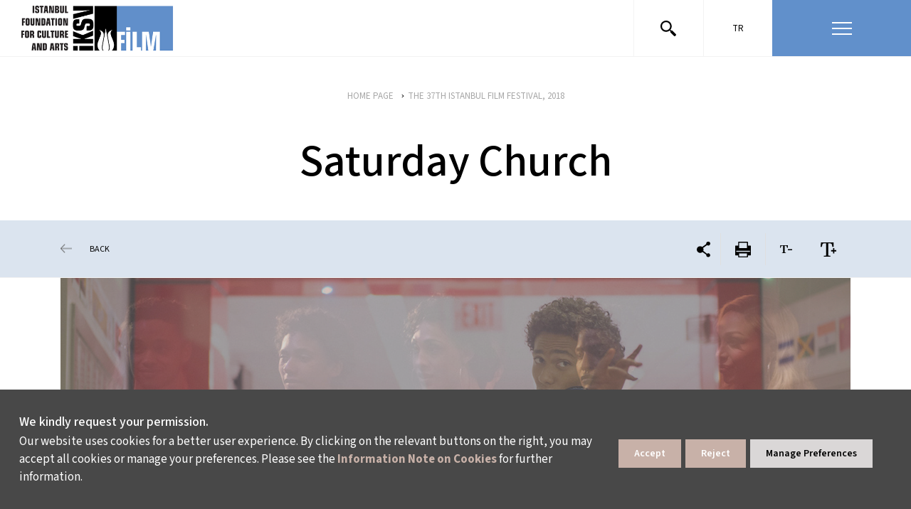

--- FILE ---
content_type: text/html; charset=utf-8
request_url: https://film.iksv.org/en/the-37th-istanbul-film-festival-2018/saturday-church
body_size: 24217
content:
<!DOCTYPE html PUBLIC "-//W3C//DTD XHTML 1.0 Strict//EN" "http://www.w3.org/TR/xhtml1/DTD/xhtml1-strict.dtd">  

<html lang="en">
<head>

<title>Saturday Church</title>
<meta name="DESCRIPTION" content="Organised by the Istanbul Foundation for Culture and Arts, the 39th Istanbul Film Festival is held between 9-20 October 2020 as a hybrid event, with screenings at movie theatres as well as the Festival's digital platform, available at filmonline.iksv.org. " />
<meta name="KEYWORDS" content="" />
<link rel="canonical" href="https://film.iksv.org/en/the-37th-istanbul-film-festival-2018/saturday-church" />
<meta charset="utf-8" />
<base href="//film.iksv.org" />
<script>

</script>
<!-- Basic Page Needs -->
	<meta charset="utf-8" />
	<meta http-equiv="X-UA-Compatible" content="IE=11">
	<meta name="author" content="madebycat.com">
	
	<!-- Mobile Specific Metas -->
	<meta name="viewport" content="width=device-width, initial-scale=1, maximum-scale=1">
	<meta name="apple-mobile-web-app-capable" content="yes">
	
	<!-- Fav and touch icons -->
<link rel="apple-touch-icon" href="i/assets/film/images/touch-icon-iphone-60.png">
	<link rel="apple-touch-icon" sizes="76x76" href="i/assets/film/images/touch-icon-ipad-76.png">
	<link rel="apple-touch-icon" sizes="120x120" href="i/assets/film/images/touch-icon-iphone-retina-120.png">
	<link rel="apple-touch-icon" sizes="152x152" href="i/assets/film/images/touch-icon-ipad-retina-152.png">

<meta name="twitter:card" content="summary" />
<meta name="twitter:site" content="@iksv_istanbul" />
<meta name="twitter:title" content="Saturday Church" />


	<!-- styles -->
<link rel="stylesheet" href="/i/assets/iksv/styles/new-font.css" type="text/css" media="screen">
<link href="i/assets/film/styles/plugins/slick/slick.css" rel="stylesheet">
<link href="i/assets/film/styles/plugins/slick/slick-theme.css" rel="stylesheet">
<link href="i/assets/film/styles/plugins/perfect-scrollbar.min.css" rel="stylesheet">
<link href="i/assets/film/styles/plugins/ilightbox.css" rel="stylesheet">
<link href="i/assets/film/styles/grids.min.css" rel="stylesheet">
<link href="i/assets/film/styles/screen.css" media="screen,projection" rel="stylesheet" type="text/css">
<link href="https://www.iksv.org/i/assets/iksv/styles/bootstrap-min.css" rel="stylesheet" type="text/css">
<link rel="stylesheet" href="https://www.iksv.org/i/assets/iksv/styles/menu.css" type="text/css" media="screen">



<script type="text/javascript">
var siteId = "11";
</script>
<style>
@media (max-width:767px){
    #wrapper #content {padding-bottom: 100px;}
}
#smartbanner{position:fixed !important;z-index:9999 !important}
.homeSlider a.playButton {display: block; width: 90px; height: 90px; background-image: url(https://www.iksv.org/i/assets//iksv/images/site/play-icon.png); position: absolute; bottom: 50%; left: 50%; -webkit-transform: translate(-50%, 0); -moz-transform: translate(-50%, 0); -ms-transform: translate(-50%, 0); transform: translate(-50%, 0); background-position: center; background-repeat: no-repeat; background-size: 100%; z-index: 9999999;}
body .uwy.userway_p1 .uai {top: 100px !important;}
</style>

<!-- Google Tag Manager -->
<script>(function(w,d,s,l,i){w[l]=w[l]||[];w[l].push({'gtm.start':
new Date().getTime(),event:'gtm.js'});var f=d.getElementsByTagName(s)[0],
j=d.createElement(s),dl=l!='dataLayer'?'&l='+l:'';j.async=true;j.src=
'https://www.googletagmanager.com/gtm.js?id='+i+dl;f.parentNode.insertBefore(j,f);
})(window,document,'script','dataLayer','GTM-N3FZ388');</script>
<!-- End Google Tag Manager -->


<!---- Basic Script --->

<script>(function(d){var s = d.createElement("script");s.setAttribute("data-account", "caA3aUkPVD");s.setAttribute("src", "https://cdn.userway.org/widget.js");(d.body || d.head).appendChild(s);})(document)</script>




<!---- Advanced Script --->

<script>
      (function(d){
         var s = d.createElement("script");
         /* uncomment the following line to override default position*/
         /* s.setAttribute("data-position", 3);*/
         /* uncomment the following line to override default size (values: small, large)*/
         /* s.setAttribute("data-size", "small");*/
         /* uncomment the following line to override default language (e.g., fr, de, es, he, nl, etc.)*/
         /* s.setAttribute("data-language", "language");*/
         /* uncomment the following line to override color set via widget (e.g., #053f67)*/
         /* s.setAttribute("data-color", "#053e67");*/
         /* uncomment the following line to override type set via widget (1=person, 2=chair, 3=eye, 4=text)*/
         /* s.setAttribute("data-type", "1");*/
         /* s.setAttribute("data-statement_text:", "Our Accessibility Statement");*/
         /* s.setAttribute("data-statement_url", "http://www.example.com/accessibility")";*/
         /* uncomment the following line to override support on mobile devices*/
         /* s.setAttribute("data-mobile", true);*/
         /* uncomment the following line to set custom trigger action for accessibility menu*/
         /* s.setAttribute("data-trigger", "triggerId")*/
         s.setAttribute("data-account", "caA3aUkPVD");
         s.setAttribute("src", "https://cdn.userway.org/widget.js");
         (d.body || d.head).appendChild(s);})(document)
</script>

<!---- White Label --->

<script>(function(d){var s = d.createElement("script");s.setAttribute("data-account", "caA3aUkPVD");s.setAttribute("src", "https://accessibilityserver.org/widget.js");(d.body || d.head).appendChild(s);})(document)</script>

<!-- Google Tag Manager -->
<script>(function(w,d,s,l,i){w[l]=w[l]||[];w[l].push({'gtm.start':
new Date().getTime(),event:'gtm.js'});var f=d.getElementsByTagName(s)[0],
j=d.createElement(s),dl=l!='dataLayer'?'&l='+l:'';j.async=true;j.src=
'https://www.googletagmanager.com/gtm.js?id='+i+dl;f.parentNode.insertBefore(j,f);
})(window,document,'script','dataLayer','GTM-PVWMD2D');</script>
<!-- End Google Tag Manager -->

<!-- Google Tag Manager -->
<script>(function(w,d,s,l,i){w[l]=w[l]||[];w[l].push({'gtm.start':
new Date().getTime(),event:'gtm.js'});var f=d.getElementsByTagName(s)[0],
j=d.createElement(s),dl=l!='dataLayer'?'&l='+l:'';j.async=true;j.src=
'https://www.googletagmanager.com/gtm.js?id='+i+dl;f.parentNode.insertBefore(j,f);
})(window,document,'script','dataLayer','GTM-K4VKG7W');</script>
<!-- End Google Tag Manager -->

<link rel="stylesheet" type="text/css" href="https://panel.ucookie.com.tr/static/js/widgets/uzman_iksv.css"> 
<script type="text/javascript" id="ucookie" src="https://panel.ucookie.com.tr/static/js/widgets/uzman_iksv.js" data-did="7647225d-d4f1-46d0-978d-f4742d87e0c0" data-wid-tr="c2453edb-6837-47ff-a78d-c0e16fb2390d" data-wid-en="ac43e164-3285-4e4b-8558-f5557ddf733d"></script>

<style>
#wrapper #header .controlArea { max-width: 390px; }
#spottt {margin-left: 70px;}

@media (max-width: 767px) {
	#wrapper #header { width: 390px!important; }
	#wrapper #header .controlArea .searchForm { max-width: 180px; }
	#wrapper #header .controlArea { max-width: 150px !important; }
	#wrapper #header #logo {margin-left: 10px !important;}
}
</style><link rel="shortcut icon" href="i/assets/iksv/images/site/favicon.png" type="image/x-icon" />
<link rel="icon" href="i/assets/iksv/images/site/favicon.png" type="image/x-icon" />



<!-- Portlet CSS -->
<!-- EOF Portlet CSS -->







<!-- Zone Group Before Head -->
<meta property="og:type" content="website" />
<meta property="og:site_name" content="İKSV">
<meta property="og:locale" content="tr_TR" />
<meta property="og:url" content="https://film.iksv.org/en/the-37th-istanbul-film-festival-2018/saturday-church" />
<meta property="og:title" content="Saturday Church" />
<meta property="og:description" content="Damon Cardasis" />
<meta property="og:image" content="https://film.iksv.org/i/content/2067_1_195_etkinlik_1.jpg" />
<meta property="og:image:type" content="image/jpg" />
<meta name="twitter:image" content="https://film.iksv.org/i/content/2067_1_195_etkinlik_1.jpg" />




</head>
<body lang="en" xml:lang="en" ng-app="app" ng-controller="ctrl">







<!-- Cached: 17/01/26 15:20:28 -->
<div id="wrapper">
	<div class="overlay"></div>
	<div id="header">
		<h1 id="logo">
			<a href="/en">
				<img src="/i/assets/film/images/site/iksv-film-logo-en.png">
			</a>
		</h1>
		<div class="controlArea">
			<form action="/en/film/search-results" class="searchForm">
				<input placeholder="Search" name="searchInput" type="text">
<div id="searchResultArea">
<div class="articleSearchResult">
<ul><ul>
</ul></ul></div>
</div>
			</form>
			<div class="col-md-3 col-sm-3 col-xs-6 search"><a href="#" class="searchOpener">
				<svg version="1.1" xmlns="http://www.w3.org/2000/svg" xmlns:xlink="http://www.w3.org/1999/xlink" x="0px" y="0px" viewBox="0 0 61.5 61.5" style="enable-background:new 0 0 61.5 61.5;" xml:space="preserve"><path d="M60.6,53.5L46.5,39.4c-1.1-1.1-3-1.2-4.2-0.1L39,36c7.7-9.4,6.4-23.2-3-31S12.8-1.3,5,8s-6.4,23.2,3,31	c8.1,6.7,19.8,6.7,28,0l3.3,3.3c-1.1,1.2-1.1,3,0.1,4.2l14.1,14.1c1.2,1.2,3.1,1.2,4.2,0l2.8-2.8C61.8,56.6,61.8,54.7,60.6,53.5z	 M22,38c-8.8,0-16-7.2-16-16S13.2,6,22,6s16,7.2,16,16S30.8,38,22,38z"></path></svg>
			</a></div>
			<div class="col-md-3 col-sm-3 col-xs-3 language">
				<ul>
<li><a href="/tr/otuzyedinci-istanbul-film-festivali-2018/cumartesi-grubu">TR</a></li>

</ul>

			</div>
			<div class="col-md-6 col-sm-6 col-xs-6 menu">
				<a href="" class="menuButton"><figure><span><small></small><small></small><small></small></span></figure></a>
			</div><!-- menu -->
		</div><!-- controlArea -->
		
		
		

		<div class="mainmenu" style="display:none;">
		
<div class="menu-item row" id="accordion">
	<ul class="menu-items col-lg-2 pl-0" style="display:none;">
		<li>
			<a class="title" data-toggle="collapse" data-target="#menuItem1" aria-expanded="true" aria-controls="menuItem1">Programme<img src="/i/assets/iksv/images/content/material-arrow-drop-down.svg" alt=""></a>
			<div id="menuItem1" class="collapse show" data-parent="#accordion">
				<a href="/en/programme">Film List</a>
				<a href="/en/sections">Sections</a>
				<a href="/en/juries">Juries</a>
				<a href="/en/schedule">Schedule</a>
				<a href="/en/events">Events</a>
				<a href="/en/venues">Venues</a> 
				<a href="/en/important-notices">Notices</a>
				<a href="/en/ticket-info">Ticket Info</a>
				<a href="/en/supporters">Supporters</a> 
			</div>
		</li>
	</ul>
	<ul class="menu-items col-lg-3">
		<li>
			<a class="title" data-toggle="collapse" data-target="#menuItem2" aria-expanded="false" aria-controls="menuItem2">About the Festival and Archive<img src="/i/assets/iksv/images/content/material-arrow-drop-down.svg" alt=""></a>
			<div id="menuItem2" class="collapse" data-parent="#accordion">
<!---				<a href="/en/juries">Juries</a>
				<a href="/en/regulations/45th-istanbul-film-festival-regulation">Terms and Conditions</a>
			       <a href="/en/about-the-festival/advisory-board-2">Advisory Board</a> --->
				<a href="/en/regulations/44th-istanbul-film-festival-regulation">Terms and Conditions</a>
				<a href="/en/archives/news-2">News</a>
				<a href="/en/about-the-festival/history-2">History</a>
				<a href="/en/archives/e-catalogues">Archive and E-Catalogues</a>
				<a href="/en/awards/lifetime-achievement-awards">Awards</a>
				<a href="/en/about-the-festival/team">Crew</a>
			</div>
		</li>
	</ul>
	<ul class="menu-items col-lg-3">
		<li>
			<a class="title" data-toggle="collapse" data-target="#menuItem3" aria-expanded="false" aria-controls="menuItem3">Meetings on the Bridge<img src="/i/assets/iksv/images/content/material-arrow-drop-down.svg" alt=""></a>
			<div id="menuItem3" class="collapse" data-parent="#accordion">
				<a href="/en/meetings-on-the-bridge">Home Page</a>
				<a href="/en/meetings-on-the-bridge/news">News</a>
				<a href="/en/2018-meetings-on-the-bridge/about">General Info</a>
				<a href="/en/workshops-and-funds/film-development-platform">Workshops and Funds</a>
				<a href="en/meetings-on-the-bridge/archives">Archives</a>
<!--				<a href="/en/other-events/cinema-talks">Other Events</a>
				<a href="/en/meetings-on-the-bridge/participants-and-industry-report">Participants and Industry Reports</a>-->
			</div>
		</li>
	</ul>
	<!--ul class="menu-items col-lg-2">
		<li>
			<a class="title" data-toggle="collapse" data-target="#menuItem4" aria-expanded="false" aria-controls="menuItem4">Destekçiler<img src="/i/assets/iksv/images/content/material-arrow-drop-down.svg" alt=""></a>
			<div id="menuItem4" class="collapse" data-parent="#accordion">
				<a href="javascript:void(0)">AYDIN GÜN TEŞVİK ÖDÜLÜ</a>
				<a href="javascript:void(0)">GÜLRİZ SURURİ-ENGİN CEZZAR TİYATRO TEŞVİK ÖDÜLÜ</a>
				<a href="javascript:void(0)">ONUR VE YAŞAM BOYU BAŞARI ÖDÜLLERİ</a>
				<a href="javascript:void(0)">TALÂT SAİT HALMAN ÇEVİRİ ÖDÜLÜ</a>
				<a href="javascript:void(0)">YARININ KADIN YILDIZLARI DESTEK FONU</a>
			</div>
		</li>
	</ul-->
	<ul class="menu-items col-lg-2">
		<li>
			<a class="title" data-toggle="collapse" data-target="#menuItem5" aria-expanded="false" aria-controls="menuItem5">Contact Us<img src="/i/assets/iksv/images/content/material-arrow-drop-down.svg" alt=""></a>
			<div id="menuItem5" class="collapse" data-parent="#accordion">
				<a href="/en/contact">Contact</a>
				<a href="/en/press/media-relations">Press</a>
			</div>
		</li>
	</ul>
	<ul class="menu-items col-lg-2 pr-0">
		<li>
			<a class="title" data-toggle="collapse" data-target="#menuItem6" aria-expanded="false" aria-controls="menuItem6">About İKSV<img src="/i/assets/iksv/images/content/material-arrow-drop-down.svg" alt=""></a>
			<div id="menuItem6" class="collapse" data-parent="#accordion">
				<a href="https://www.iksv.org/en/about-us/iksv">About İKSV</a>
				<a href="https://www.iksv.org/en/human-resources/current-vacancies">Working at İKSV</a>
			</div>
		</li>
	</ul>
</div>






<ul class="bottomsMenu">
	<li><a href="/tr/bilet-bilgileri">Tickets</a></li>
	<li><a target="_blank" href="https://www.iksv.org/en/membership-and-support/tulip-card-membership-programme">Become a Tulip Card Member</a></li>
<!---	<li><a target="_blank" href="https://magaza.iksv.org/">İKSV Shop</a></li> --->
	<li><a target="_blank" href="https://www.iksv.org/en/events/current-events">CURRENT EVENTS</a></li>
<!---	<li><a target="_blank" href="https://www.iksv.org/en/genel/contact-form-venice">SUBSCRIBE TO E-NEWSLETTERS</a></li> --->
<!---	<li class="d-lg-none d-flex"><a href="https://apps.apple.com/tr/app/iksv-mobil/id670590782?l=tr" class="iksv-mobile d-flex align-items-center"><img src="/i/assets/iksv/images/content/iksv-mobil.svg" alt=""><p class="mb-0 ml-1">İKSV MOBİLE</p></a></li> --->
</ul>

<div class="menu-social">
				<div class="social-media">
					<a class="facebook" target="_blank" href="https://www.facebook.com/istanbulfilmfestivali">
						<svg xmlns="http://www.w3.org/2000/svg" width="25.689" height="25.534" viewBox="0 0 25.689 25.534">
							<path id="Icon_awesome-facebook" data-name="Icon awesome-facebook" d="M26.252,13.407A12.845,12.845,0,1,0,11.4,26.1V17.12H8.137V13.407H11.4v-2.83c0-3.219,1.916-5,4.851-5a19.768,19.768,0,0,1,2.876.251V8.99h-1.62A1.856,1.856,0,0,0,15.414,11v2.411h3.562l-.57,3.713H15.414V26.1A12.849,12.849,0,0,0,26.252,13.407Z" transform="translate(-0.563 -0.563)"></path>
						</svg>						  
					</a>
					<a class="twitter" target="_blank" href="https://twitter.com/ist_filmfest">
						<svg xmlns="http://www.w3.org/2000/svg" width="26" height="26" viewBox="0 0 26 26">
							<g id="Group_80" data-name="Group 80" transform="translate(0.179)">
							  <circle id="Ellipse_29" data-name="Ellipse 29" cx="13" cy="13" r="13" transform="translate(-0.179)"></circle>
							  <path id="Icon_awesome-twitter" data-name="Icon awesome-twitter" d="M13.485,6.423c.01.134.01.267.01.4A8.7,8.7,0,0,1,4.73,15.588,8.7,8.7,0,0,1,0,14.205a6.372,6.372,0,0,0,.744.038,6.169,6.169,0,0,0,3.824-1.316,3.086,3.086,0,0,1-2.88-2.136,3.885,3.885,0,0,0,.582.048,3.258,3.258,0,0,0,.811-.1A3.081,3.081,0,0,1,.61,7.71V7.672A3.1,3.1,0,0,0,2,8.063a3.085,3.085,0,0,1-.954-4.12A8.756,8.756,0,0,0,7.4,7.167a3.477,3.477,0,0,1-.076-.706,3.083,3.083,0,0,1,5.331-2.108A6.065,6.065,0,0,0,14.61,3.61a3.072,3.072,0,0,1-1.354,1.7A6.175,6.175,0,0,0,15.03,4.83a6.622,6.622,0,0,1-1.545,1.593Z" transform="translate(6.26 3.516)" fill="#fff"></path>
							</g>
						  </svg>													
					</a>
					<a class="instagram" target="_blank" href="https://www.instagram.com/istanbulfilmfestivali_/">
						<svg xmlns="http://www.w3.org/2000/svg" width="26" height="26" viewBox="0 0 26 26">
							<g id="Group_81" data-name="Group 81" transform="translate(0.135)">
							  <circle id="Ellipse_29" data-name="Ellipse 29" cx="13" cy="13" r="13" transform="translate(-0.135)"></circle>
							  <path id="Icon_awesome-instagram" data-name="Icon awesome-instagram" d="M7.662,5.972a3.93,3.93,0,1,0,3.93,3.93A3.924,3.924,0,0,0,7.662,5.972Zm0,6.485A2.555,2.555,0,1,1,10.217,9.9a2.56,2.56,0,0,1-2.555,2.555Zm5.007-6.646a.917.917,0,1,1-.917-.917A.914.914,0,0,1,12.669,5.811Zm2.6.93A4.536,4.536,0,0,0,14.034,3.53a4.566,4.566,0,0,0-3.212-1.238c-1.265-.072-5.059-.072-6.324,0A4.559,4.559,0,0,0,1.287,3.526,4.551,4.551,0,0,0,.049,6.738C-.023,8-.023,11.8.049,13.062a4.536,4.536,0,0,0,1.238,3.212A4.572,4.572,0,0,0,4.5,17.512c1.265.072,5.059.072,6.324,0a4.536,4.536,0,0,0,3.212-1.238,4.566,4.566,0,0,0,1.238-3.212c.072-1.265.072-5.055,0-6.321ZM13.637,14.42a2.587,2.587,0,0,1-1.457,1.457,16.892,16.892,0,0,1-4.518.308,17.024,17.024,0,0,1-4.518-.308A2.587,2.587,0,0,1,1.687,14.42,16.892,16.892,0,0,1,1.379,9.9a17.024,17.024,0,0,1,.308-4.518A2.587,2.587,0,0,1,3.144,3.926a16.892,16.892,0,0,1,4.518-.308,17.024,17.024,0,0,1,4.518.308,2.587,2.587,0,0,1,1.457,1.457A16.892,16.892,0,0,1,13.945,9.9,16.883,16.883,0,0,1,13.637,14.42Z" transform="translate(5.726 3.099)" fill="#fff"></path>
							</g>
						  </svg>												
					</a>
					<a class="youtube" target="_blank" href="https://www.youtube.com/user/iksvistanbul">
						<svg xmlns="http://www.w3.org/2000/svg" width="26" height="26" viewBox="0 0 26 26">
							<g id="Group_82" data-name="Group 82" transform="translate(0.235)">
							  <circle id="Ellipse_29" data-name="Ellipse 29" cx="13" cy="13" r="13" transform="translate(-0.235)"></circle>
							  <path id="Icon_metro-youtube" data-name="Icon metro-youtube" d="M6.966,1.928,5.929,3.985,4.892,1.928H3.569l1.87,3.258.011-.006V7.685h.959V5.179l.011.006,1.87-3.258Zm2.8,1.919a.486.486,0,0,1,.48.48V6.246a.48.48,0,1,1-.959,0V4.327a.486.486,0,0,1,.48-.48Zm0-.959A1.443,1.443,0,0,0,8.327,4.327V6.246a1.439,1.439,0,0,0,2.878,0V4.327A1.443,1.443,0,0,0,9.767,2.887Zm4.318,0V6.665c-.419.349-.959.56-.959-.684V2.887h-.959V6.175h0c.015.793.182,2.221,1.917,1.06v.449h.959v-4.8Zm1.439,9.595a.48.48,0,0,0-.48.48v.48H16v-.48A.48.48,0,0,0,15.523,12.482Zm-4.318.48V15.48c.325.325.959.36.959-.12V13.112C12.165,12.632,11.686,12.482,11.206,12.962Zm6.638-2.316a1.995,1.995,0,0,0-1.962-1.924c-1.046-.052-3.44-.078-5.543-.078s-4.667.026-5.713.078a1.995,1.995,0,0,0-1.962,1.924c-.063,1.126-.094,1.534-.094,2.1s.031,1.408.094,2.534A1.995,1.995,0,0,0,4.626,17.2c1.046.052,3.61.078,5.713.078s4.5-.026,5.543-.078a1.995,1.995,0,0,0,1.962-1.924q.078-1.408.078-2.534c0-.751-.026-1.159-.078-2.1ZM5.449,16.32H4.49v-4.8H3.53v-.959H6.409v.959H5.449Zm3.838,0H8.327v-.449c-1.824,1.024-1.9.033-1.917-.76h0V12.482h.959v2.644c0,.58.541.524.959.174V12.482h.959Zm3.838-.973c0,1-1.027,1.3-1.919.516v.458h-.959V10.563h.959v1.559c.959-.959,1.919-.6,1.919.36Zm3.838-1.905v.48H15.044v.959a.48.48,0,0,0,.959,0V14.4h.959v.48a1.439,1.439,0,0,1-2.878,0V12.962a1.439,1.439,0,0,1,2.878,0Z" transform="translate(2.518 3.396)" fill="#fff"></path>
							</g>
						  </svg>													
					</a>
					<a class="letterboxd" target="_blank" href="https://letterboxd.com/istfilmfest/">
						<img src="/i/assets//film/images/site/letterbox.png" border="0" id="letterboxd" onmouseover="this.src='/i/assets//film/images/site/letterbox-on.png';" onmouseout="this.src='/i/assets//film/images/site/letterbox.png';">
					</a>
					<a target="_blank" class="tiktok" href="https://www.tiktok.com/@iksv_istanbul?_t=8UIxmd1lJlR&_r=1">
						<svg xmlns="http://www.w3.org/2000/svg" width="26" height="26" viewBox="0 0 26 26">
							<path d="M13,0A13,13,0,1,0,26,13,13,13,0,0,0,13,0Zm6.75,11.5h0l-.4,0a4.35,4.35,0,0,1-3.63-2v6.69a4.95,4.95,0,1,1-5-4.95l.31,0v2.44a1.55,1.55,0,0,0-.31,0,2.53,2.53,0,0,0,0,5,2.59,2.59,0,0,0,2.63-2.49l0-11.36h2.33a4.34,4.34,0,0,0,4,3.87Z"></path>
						</svg>
					</a>
					<a class="linkedin" target="_blank" href="https://www.linkedin.com/company/iksv/">
						<svg xmlns="http://www.w3.org/2000/svg" width="26" height="26" viewBox="0 0 26 26">
							<g id="Group_83" data-name="Group 83" transform="translate(0.19)">
							  <path id="Path_202" data-name="Path 202" d="M13,0A13,13,0,1,1,0,13,13,13,0,0,1,13,0Z" transform="translate(-0.19)"></path>
							  <path id="Icon_awesome-linkedin-in" data-name="Icon awesome-linkedin-in" d="M3.1,13.831H.228V4.6H3.1ZM1.661,3.338A1.668,1.668,0,1,1,3.321,1.661,1.675,1.675,0,0,1,1.661,3.338ZM13.828,13.831H10.966V9.336c0-1.071-.022-2.445-1.491-2.445-1.491,0-1.719,1.164-1.719,2.368v4.572H4.892V4.6h2.75v1.26h.04A3.013,3.013,0,0,1,10.4,4.366c2.9,0,3.435,1.911,3.435,4.393v5.072Z" transform="translate(5.904 5.5)" fill="#fff"></path>
							</g>
						  </svg>													
					</a>
					<a class="spotify" target="_blank" href="https://open.spotify.com/user/istanbulkultursanatvakfi">
						<svg xmlns="http://www.w3.org/2000/svg" width="26" height="26" viewBox="0 0 26 26">
							<g id="Group_87" data-name="Group 87" transform="translate(-700.274 -524.17)">
							  <path id="Path_203" data-name="Path 203" d="M11.371,0A11.371,11.371,0,1,1,0,11.371,11.371,11.371,0,0,1,11.371,0Z" transform="translate(702.274 525.17)" fill="#fff"></path>
							  <path id="Icon_awesome-spotify" data-name="Icon awesome-spotify" d="M13,.563a13,13,0,1,0,13,13A13,13,0,0,0,13,.563ZM18.279,19.69a1,1,0,0,1-.561-.189c-3.271-1.971-7.077-2.055-10.835-1.284a3.385,3.385,0,0,1-.624.136.816.816,0,0,1-.828-.828.831.831,0,0,1,.713-.881c4.293-.949,8.681-.865,12.423,1.373a.886.886,0,0,1,.508.865.792.792,0,0,1-.8.807Zm1.41-3.439a1.294,1.294,0,0,1-.645-.22A16.987,16.987,0,0,0,6.537,14.49a2.159,2.159,0,0,1-.624.136A1.018,1.018,0,0,1,4.9,13.61a1.031,1.031,0,0,1,.813-1.085,17.632,17.632,0,0,1,5.127-.713A18.35,18.35,0,0,1,20.113,14.2a1.093,1.093,0,0,1,.592,1.033,1.016,1.016,0,0,1-1.017,1.022Zm1.625-3.994a1.206,1.206,0,0,1-.676-.2C16.905,9.825,10.232,9.29,5.913,10.5a2.49,2.49,0,0,1-.676.136A1.21,1.21,0,0,1,4.015,9.4a1.239,1.239,0,0,1,.912-1.253,21.97,21.97,0,0,1,6.159-.8A22.139,22.139,0,0,1,21.854,9.851a1.231,1.231,0,0,1,.676,1.185,1.214,1.214,0,0,1-1.216,1.221Z" transform="translate(700.274 523.607)"></path>
							</g>
						  </svg>																			  
					</a>
				</div>
<!---				<div class="iksv-mobil">
					<a target="_blank" href="https://apps.apple.com/tr/app/iksv-mobil/id670590782?l=tr">
						<img src="/i/assets/iksv/images/content/iksv-mobil.svg" alt="">
						<span>İKSV MOBILE</span>
					</a>
				</div> --->
				<!--div class="bulten">
					<a href="javascript:void(0);"></a>
				</div-->
			</div>
	<div class="col-md-3 col-sm-3 col-xs-3 mobileLanguage">
	</div>
</div>

	</div><!--header -->
	
	
	
	<div id="content">
		<section class="pageHead">
			<div class="container">
			<div class="breadCrumb">
				<ul class="breadcrumb">
<li id="0" class="active" itemscope itemtype="http://data-vocabulary.org/Breadcrumb">
<a href="/en" itemprop="url">
<span itemprop="title">HOME PAGE</span>
</a>
</li>
<li id="1689" itemscope itemtype="http://data-vocabulary.org/Breadcrumb" itemref="2067">
<a href='/en/festivals/the-37th-istanbul-film-festival-2018' itemprop="url">
<span itemprop="title">THE 37TH ISTANBUL FILM FESTIVAL, 2018</span>
</a>
</li>
<li id="2067" class="active" itemscope itemtype="http://data-vocabulary.org/Breadcrumb" itemprop="child">
<a href='/en/the-37th-istanbul-film-festival-2018/saturday-church' itemprop="url">
<span itemprop="title">Saturday Church</span>
</a>
</li>
</ul>


			</div><!-- /breadcrumb -->
				<h1>Saturday Church</h1>
			</div>
				<!-- Zone Container #5 -->
<div class="submenu">
	<div class="blueBand grayBand">
		<div class="container">
			<div class="pageBack">
				<a onclick="window.history.go(-1);">BACK</a>
			</div>
			<div class="pageControls">
				<ul>
					<li><a href=""><svg version="1.1" class="share-icon" xmlns="http://www.w3.org/2000/svg" xmlns:xlink="http://www.w3.org/1999/xlink" x="0px" y="0px" viewBox="0 0 11.9 14" style="enable-background:new 0 0 11.9 14;" xml:space="preserve">
					<path d="M10.1,0c-1,0-1.8,0.8-1.8,1.8c0,0.1,0,0.3,0,0.4L4.8,4.8C3.5,3.8,1.6,4,0.6,5.3C0.2,5.9,0,6.5,0,7.1l0,0c0,1.7,1.3,3,3,3
						l0,0c0.7,0,1.5-0.3,2-0.8l3.4,2.5c-0.2,1,0.4,1.9,1.3,2.1s1.9-0.4,2.1-1.3s-0.4-1.9-1.3-2.1c-0.1,0-0.3,0-0.4,0
						c-0.4,0-0.8,0.1-1.1,0.4L5.7,8.3C6,7.5,6,6.5,5.6,5.7L9,3.2c0.8,0.6,1.9,0.5,2.5-0.3S12,1,11.2,0.4C10.9,0.1,10.5,0,10.1,0z"></path>
					</svg></a>
						<ul>
							<li><a class="socialLink" href="http://www.facebook.com/sharer/sharer.php?u=https://film.iksv.org//en/the-37th-istanbul-film-festival-2018/saturday-church"><svg class="facebookshare" version="1.1" xmlns="http://www.w3.org/2000/svg" xmlns:xlink="http://www.w3.org/1999/xlink" x="0px" y="0px" viewBox="0 0 49.3 49.2" style="enable-background:new 0 0 49.3 49.2;" xml:space="preserve"><path d="M24.6,0C11,0,0,11,0,24.6c0,13.6,11,24.6,24.6,24.6s24.6-11,24.6-24.6C49.3,11,38.2,0,24.6,0z M31.1,24.5h-4.3
c0,6.8,0,15.2,0,15.2h-6.3c0,0,0-8.3,0-15.2h-3v-5.4h3v-3.5c0-2.5,1.2-6.4,6.4-6.4l4.7,0v5.2c0,0-2.8,0-3.4,0
c-0.6,0-1.3,0.3-1.3,1.5v3.2h4.8L31.1,24.5z"></path></svg></a><br></li>
							<li><a class="socialLink" href="http://www.twitter.com/share?url=https://film.iksv.org//en/the-37th-istanbul-film-festival-2018/saturday-church"><svg class="twittershare" version="1.1" xmlns="http://www.w3.org/2000/svg" xmlns:xlink="http://www.w3.org/1999/xlink" x="0px" y="0px" viewBox="0 0 49.2 49.2" style="enable-background:new 0 0 49.2 49.2;" xml:space="preserve"><path d="M24.6,0C11,0,0,11,0,24.6c0,13.6,11,24.6,24.6,24.6s24.6-11,24.6-24.6C49.2,11,38.2,0,24.6,0z M37,19.7c0,0.3,0,0.5,0,0.8
c0,8.2-6.2,17.7-17.7,17.7c-3.5,0-6.8-1-9.5-2.8c0.5,0.1,1,0.1,1.5,0.1c2.9,0,5.6-1,7.7-2.7c-2.7-0.1-5-1.8-5.8-4.3
c0.4,0.1,0.8,0.1,1.2,0.1c0.6,0,1.1-0.1,1.6-0.2c-2.8-0.6-5-3.1-5-6.1c0,0,0-0.1,0-0.1c0.8,0.5,1.8,0.7,2.8,0.8
c-1.7-1.1-2.8-3-2.8-5.2c0-1.1,0.3-2.2,0.8-3.1c3.1,3.8,7.6,6.2,12.8,6.5c-0.1-0.5-0.2-0.9-0.2-1.4c0-3.4,2.8-6.2,6.2-6.2
c1.8,0,3.4,0.8,4.5,2c1.4-0.3,2.7-0.8,3.9-1.5c-0.5,1.5-1.4,2.7-2.7,3.4c1.3-0.1,2.5-0.5,3.6-1C39.3,17.7,38.2,18.8,37,19.7z"></path></svg></a><br></li>
						</ul>
					</li>
					<li><a class="pageprint" href="javascript void(0);" onclick="window.print(); return false;"><svg version="1.1" class="print-icon" xmlns="http://www.w3.org/2000/svg" xmlns:xlink="http://www.w3.org/1999/xlink" x="0px" y="0px" viewBox="0 0 32 32" style="enable-background:new 0 0 32 32;" xml:space="preserve">
					<path d="M31,8h-5V1c0-0.6-0.4-1-1-1H7C6.4,0,6,0.4,6,1v7H1C0.4,8,0,8.4,0,9v18c0,0.6,0.4,1,1,1h5v3c0,0.6,0.4,1,1,1h18
						c0.6,0,1-0.4,1-1v-3h5c0.6,0,1-0.4,1-1V9C32,8.4,31.6,8,31,8z M2,20.7v-2h28v2H2z M8,2h16v11H8V2z M24,30H8v-6h16V30z"></path>
					</svg></a></li>
					<li><a class="textZoomOut" href=""><svg version="1.1" class="textLower" xmlns="http://www.w3.org/2000/svg" xmlns:xlink="http://www.w3.org/1999/xlink" x="0px" y="0px" viewBox="0 0 23 16" style="enable-background:new 0 0 23 16;" xml:space="preserve">
					<path d="M0,5h1.3L2,2.1c0.1-0.3,0.2-0.5,0.3-0.8c0.1-0.2,0.4-0.4,0.6-0.4c0.4-0.1,0.8-0.1,1.2,0C4.6,0.9,5.2,1,6,1H5.7v13.2
						c0,0.1,0.1,0.2,0,0.3s-0.3,0.1-0.6,0.2L3.6,15v1h7.5L11,15l-1.5-0.3c-0.4,0-0.5-0.1-0.6-0.2s0-0.2,0-0.3V1H8.7c0.7-0.1,1.3-0.1,2,0
						c0.4,0,0.7,0.1,1.1,0.2c0.2,0.1,0.4,0.2,0.6,0.4c0.1,0.3,0.2,0.5,0.3,0.8L13.3,5H15V0H0.4L0,5z M15,8v2h8V8H15z"></path>
					</svg></a></li>
					<li><a class="textZoomIn" href=""><svg version="1.1" class="textUpper" xmlns="http://www.w3.org/2000/svg" xmlns:xlink="http://www.w3.org/1999/xlink" x="0px" y="0px" viewBox="0 0 24 22" style="enable-background:new 0 0 24 22;" xml:space="preserve">
					<path d="M12.9,20.6c-0.3,0-0.7-0.1-1-0.2c-0.2-0.1-0.2-0.2-0.2-0.4V1.4h0.1c0.9,0,1.9,0.1,2.8,0.2c0.5,0,1,0.2,1.5,0.4
						c0.3,0.1,0.6,0.4,0.8,0.6c0.2,0.3,0.3,0.6,0.4,1L18.1,7h1.7V0H0.6L0,6.9h1.8l1-3.8C2.9,2.8,3,2.5,3.2,2.2C3.4,2,3.8,1.8,4.1,1.7
						c0.5-0.1,1.1-0.2,1.6-0.2c0.7,0,1.6-0.1,2.7-0.1h0.1V20c0,0.2-0.1,0.3-0.3,0.4c-0.3,0.1-0.7,0.2-1,0.2L5,20.8L4.9,22h10.2L15,20.8
						L12.9,20.6z M21,12V9h-2v3h-3v2h3v3h2v-3h3v-2H21z"></path>
					</svg></a></li>
				</ul>
			</div>
		</div>
	</div>
</div>



		</section>
		<article>
			<!-- Zone Container #1 -->
<section class="activitynewpage">
	<div class="container">
<div class="slideOuter">
<!-- Article #2 -->
<div class="slideInfo"><p>SATURDAY CHURCH<br>Director: Damon Cardasis</p></div>
			<div class="singleSlider activityDetailSlide">

<div class="sliderItem">
	<img src="/i/content/2067_1_195_banner_1.jpg" title="">
	<a class="playButton"  rel="https://www.youtube.com/embed/w9fDx5BdXVs" href="https://www.youtube.com/embed/w9fDx5BdXVs"  data-media="https://www.youtube.com/embed/w9fDx5BdXVs" data-options="width:1170, height:768"></a>
</div>
<div class="sliderItem">
	<img src="/i/content/2067_1_195_banner_2.jpg" title="">
	<a class="playButton"  rel="" href=""  data-media="" data-options="width:1170, height:768"></a>
</div>
<div class="sliderItem">
	<img src="/i/content/2067_1_195_banner_3.jpg" title="">
	<a class="playButton"  rel="" href=""  data-media="" data-options="width:1170, height:768"></a>
</div></div>
<!-- Processed in 15,6561 ms -->
</div>



		<div class="activityInfo" id="ticketInfo">
			<div>
				<h2 class="wb col-md-10 col-sm-10 col-md-push-1 col-sm-push-1 col-xs-12"><span>TICKET INFO</span></h2>	
				
				<table class="col-md-10 col-sm-10 col-md-push-1 col-sm-push-1 col-xs-12">
					<thead>
						<tr>
							<td>DATE&TIME</td>
							<td>VENUE</td>
							<td>ADD TO CALENDAR</td>
							<!--<td>TICKETS</td>-->
							<td> </td>
						</tr>
					</thead>
					<tbody>
						<tr class="calendarItem" ng-repeat="item in iksvdata">
							<td class="date" data-calendardate="{{item.tarihCalendar}}">{{item.tarih}}</td>
								<td class="title" data-title="{{headline}} - {{item.mekan}}">{{item.mekan}}</td>
								<td><div class="calendarAdd"></div><br></td>
							<!--<td>
								<span ng-bind-html="item.ucret"></span>
							<br></td>-->
							<td ng-if="item.bilet !='' " ng-hide="{{item.flag1}}"><a ng-href="{{item.bilet}}" target="_blank" class="ticketButton tb">TICKETS</a></td>
							<td ng-if="item.bilet == '' " ng-hide="{{item.flag1}}"><a ng-href="{{item.bilet}}" class="ticketButton tn">TICKETS</a></td>
							<td ng-show="{{item.flag1}}"><a ng-href="{{item.bilet}}" class="ticketButton">FREE ADMISSION</a></td>
						</tr>
					</tbody>
				</table>
			</div>
				<img class="mobileShow" src="i/assets/muzik/images/site/slide-icon.gif">
				<p class="hidden programinfotext signStarShow">(<span>*</span>) <i>The crew/cast will attend.</i></p>
				<p class="hidden programinfotext signDegreeShow">(<span>°</span>) <i>This screening will begin later than announced due to the duration of the previous film.</i></p>
		</div>
		
		
		<div class="row">
			<div class="col-md-10 col-sm-10 col-md-push-1 col-sm-push-1 col-xs-12 text">
					<!-- Article #1 -->
<h6><a href="/en/sections#where-are-you-my-love">Where Are You My Love?</a></h6><h2><span>SATURDAY CHURCH</span><br>SATURDAY CHURCH</h2><ul class="listCast"><li>Director: Damon Cardasis</li><li>USA / 2017 / DCP / Colour / 83´ / English; Turkish s.t.</li></ul><ul class="list"><li>Screenplay: Damon Cardasis</li><li>Director of Photography: Hillary Fyfe Spera</li><li>Editing: Abbi Jutkowitz</li><li>Music: Nathan Larson</li><li>Cast: Luka Kain, Margot Bingham, Regina Taylor, Marquis Rodriguez, MJ Rodriguez, Indya Moore, Alexia Garcia, Kate Bornstein</li><li>Producer: Rebecca Miller, Damon Cardasis, Mandy Tagger Brockery, Adi Ezroni</li><li>Production Co.: Spring Pictures, Round Films</li><li>World Sales: WestEnd Films</li></ul><p><strong><i>- 2017 LA OUTFEST Grand Jury Award</i></strong></p><p><strong><i>- 2017 OUTFLIX Audience Award, Jury Award</i></strong></p><p><strong><i>- 2017 AUSTIN GAY&LESBIAN FILM FESTIVAL Best Narrative Feature</i></strong></p><p>The first feature length by Damon Cardasis, known as the producer of Maggie’s Plan, is a drama inspired from music, irony of life and imagination of children. Saturday Church is a unique film that marries the genre conventions of musical cinema with drama and which tells the struggles of a 14-year-old who clings on to dreams as an escape from his sexual and religious identity crises. Cardasis melds different genres together as he bridges childhood and adulthood with an outstanding take. Saturday Church is a heart-warming, sensitive, poetic, and exuberant film.</p>

<p class="show0"><img class="mr15" src="i/assets/film/images/content/bridge-inner-logo.png"> <i>This film was a Meetings on the Bridge participant.</i></p>


								<div class="videoContent">
					<div class="videoRow">
					</div>
				</div>
<!-- Processed in 15,592 ms -->
			</div>
		</div>
		


					

<div class="col-md-12 col-sm-12 col-xs-12 btg aPageBottom">
						<ul class="tags">
							<li ng-repeat="tag in tags"><a ng-href="/en/tags-list#{{tag.alias}}">{{tag.title}}</a></li>
						</ul>
						<a class="allTags" href="/en/tags-list">ALL TAGS ></a>
					</div>
		</div>
</section>
<section class="grayBg tagrelated">
	<div class="container">
		<h2>SIMILAR FILMS</h2>
		<div class="gateways gwslide">
			<a ng-href="http://{{item.alias}}" ng-repeat="item in relatedTags">
				<img ng-src="{{getThumb(item.files)}}" alt="{{item.headline}}">
				<span><small>{{item.headline}}</small></span>
			</a>
		</div>
	</div>
</section>
<section class="grayBg lastsec nextPrev hidden">
	<div class="container">
		<div class="pageNextPrev">
			<ul>
				<li class="prevEvent"><a href="#"><span>PREVIOUS</span><small></small></a></li>
				<li class="nextEvent"><a href="#"><span>NEXT</span><small></small></a></li>
			</ul>
		</div>
	</div>
</section>





		</article>
	</div><!--content -->
</div><!--wrapper -->


<div id="siteFooter">
	<div class="footer-siteMap">
		<div class="footer-logo-top d-lg-none d-flex justify-content-center">
			<a target="_blank" href="https://lalekart.iksv.org/">
				<img src="/i/assets/iksv/images/logo/lalekart-logo-new.png" alt="">
			</a>
		</div>
	<div id="accordion">
		<ul class="footer-siteMapItems pl-0">
			<li>
				<a class="title" data-toggle="collapse" data-target="#footerItem1" aria-expanded="true" aria-controls="footerItem1">WHAT DO WE DO? <img src="/i/assets/iksv/images/content/material-arrow-drop-down.svg" alt=""></a>
				<div id="footerItem1" class="collapse show" data-parent="#accordion">
					<a target="_blank" href="https://film.iksv.org/en">ISTANBUL FILM FESTIVAL</a>
					<a target="_blank" href="https://muzik.iksv.org/en">ISTANBUL MUSIC FESTIVAL</a>
					<a target="_blank" href="https://caz.iksv.org/en">ISTANBUL JAZZ FESTIVAL</a>
					<a target="_blank" href="https://bienal.iksv.org/en">ISTANBUL BIENNIAL</a>
					<a target="_blank" href="https://tiyatro.iksv.org/en">ISTANBUL THEATRE FESTIVAL</a>
					<a target="_blank" href="https://filmekimi.iksv.org/en">FİLMEKİMİ</a>
					<a target="_blank" href="https://www.saloniksv.com/en/">SALON İKSV</a>
					<a target="_blank" href="https://www.iksv.org/en/pavilion-of-turkey-la-biennale-di-venezia/about">TÜRKİYE PAVILION AT LA BIENNALE DI VENEZIA</a>
					<a target="_blank" href="https://www.leylagencer.org/en">LEYLA GENCER VOICE COMPETITION</a>
					<a target="_blank" href="https://www.iksv.org/en/cultural-policy-studies/about">CULTURAL POLICY STUDIES</a>
					<a target="_blank" href="https://www.iksv.org/en">AWARDS AND INCENTIVES</a>
					<a target="_blank" href="https://www.iksv.org/en">LEARNING, DEVELOPMENT AND RESIDENCY PROGRAMMES</a>
				</div>
			</li>
		</ul>
		<ul class="footer-siteMapItems">
			<li>
				<a class="title" data-toggle="collapse" data-target="#footerItem2" aria-expanded="false" aria-controls="footerItem2">WHO ARE WE? <img src="/i/assets/iksv/images/content/material-arrow-drop-down.svg" alt=""></a>
				<div id="footerItem2" class="collapse" data-parent="#accordion">
					<a target="_blank" href="https://www.iksv.org/en/about-us/iksv">ABOUT US</a>
					<a target="_blank" href="https://www.iksv.org/en/about-us/activity-reports">ACTIVITY REPORTS</a>					
					<a target="_blank" href="https://www.iksv.org/en/human-resources/working-at-iksv">WORKING AT İKSV</a>
					<a target="_blank" href="https://www.iksv.org/en/media/media-relations">MEDIA RELATIONS</a>
					<a target="_blank" href="https://www.iksv.org/en/archive/innovation-centre">ARCHIVE</a>
					<a target="_blank" href="https://www.iksv.org/en/contact/contact-us">CONTACT US</a>
				</div>			</li>
		</ul>
		<ul class="footer-siteMapItems">
			<li>
				<a class="title" data-toggle="collapse" data-target="#footerItem3" aria-expanded="false" aria-controls="footerItem3">WAYS TO SUPPORT US <img src="/i/assets/iksv/images/content/material-arrow-drop-down.svg" alt=""></a>
				<div id="footerItem3" class="collapse" data-parent="#accordion">
					<a target="_blank" href="https://www.iksv.org/en/membership-and-support/tulip-card-membership-programme">TULIP CARD MEMBERSHIP PROGRAMME</a>
					<a target="_blank" href="https://www.iksv.org/en/membership-and-support/sponsorship-programme">SPONSORSHIP PROGRAMME</a>
					<a target="_blank" href="https://www.iksv.org/en/membership-and-support/donations">DONATIONS</a>
					<a target="_blank" href="https://www.iksv.org/en/membership-and-support/corporate">CORPORATE</a>
					<a target="_blank" href="https://www.iksv.org/en/membership-and-support/individual-support-to-biennial">INDIVIDUAL SUPPORT TO THE BIENNIAL</a>
				</div>
			</li>
		</ul>
	</div>
<div class="logos d-lg-flex d-none" data-uw-styling-context="true">
			<div class="lalekart-logo" data-uw-styling-context="true">
				<a target="_blank" href="https://lalekart.iksv.org/" data-uw-styling-context="true" data-uw-rm-brl="exc" aria-label="Open this option" data-uw-rm-empty-ctrl="">
					<img src="/i/assets/iksv/images/logo/lalekart-logo-new.png" alt="" data-uw-styling-context="true" role="presentation" data-uw-rm-ima="svg">
				</a>
			</div>
			<div class="otherLogo" data-uw-styling-context="true">
				<a target="_blank" href="https://www.ktb.gov.tr/" data-uw-styling-context="true" data-uw-rm-brl="exc" aria-label="Open this option" data-uw-rm-empty-ctrl="">
					<img src="/i/assets/iksv/images/content/kultur-turizm.svg" alt="" data-uw-styling-context="true" role="presentation" data-uw-rm-ima="svg">
				</a>
				<a target="_blank" href="https://goturkiye.com/" data-uw-styling-context="true" data-uw-rm-brl="exc" aria-label="Open this option" data-uw-rm-empty-ctrl="">
					<img src="/i/assets/iksv/images/content/turkey-logo.svg" alt="" data-uw-styling-context="true" role="presentation" data-uw-rm-ima="svg">
				</a>
				<a target="_blank" href="https://www.eczacibasi.com.tr/tr/anasayfa" data-uw-styling-context="true" data-uw-rm-brl="exc" aria-label="Open this option" data-uw-rm-empty-ctrl="">
					<img src="/i/assets/iksv/images/content/eczacibasii.svg" alt="" data-uw-styling-context="true" role="presentation" data-uw-rm-ima="svg">
				</a>
			</div>
			<div class="footer-social">

			<div class="social-media" data-uw-styling-context="true" style="margin-top: 20px;">
					<a class="facebook" target="_blank" href="https://www.facebook.com/istanbulfilmfestivali" data-uw-styling-context="true" data-uw-rm-brl="exc" aria-label="facebook" data-uw-rm-empty-ctrl="">
						<svg xmlns="http://www.w3.org/2000/svg" width="25.689" height="25.534" viewBox="0 0 25.689 25.534" data-uw-styling-context="true">
							<path id="Icon_awesome-facebook" data-name="Icon awesome-facebook" d="M26.252,13.407A12.845,12.845,0,1,0,11.4,26.1V17.12H8.137V13.407H11.4v-2.83c0-3.219,1.916-5,4.851-5a19.768,19.768,0,0,1,2.876.251V8.99h-1.62A1.856,1.856,0,0,0,15.414,11v2.411h3.562l-.57,3.713H15.414V26.1A12.849,12.849,0,0,0,26.252,13.407Z" transform="translate(-0.563 -0.563)" data-uw-styling-context="true"></path>
						</svg>						  
					</a>
					<a class="twitter" target="_blank" href="https://twitter.com/ist_filmfest" data-uw-styling-context="true" data-uw-rm-brl="exc" aria-label="twitter" data-uw-rm-empty-ctrl="">
						<svg xmlns="http://www.w3.org/2000/svg" width="26" height="26" viewBox="0 0 26 26" data-uw-styling-context="true">
							<g id="Group_80" data-name="Group 80" transform="translate(0.179)" data-uw-styling-context="true">
							  <circle id="Ellipse_29" data-name="Ellipse 29" cx="13" cy="13" r="13" transform="translate(-0.179)" data-uw-styling-context="true"></circle>
							  <path id="Icon_awesome-twitter" data-name="Icon awesome-twitter" d="M13.485,6.423c.01.134.01.267.01.4A8.7,8.7,0,0,1,4.73,15.588,8.7,8.7,0,0,1,0,14.205a6.372,6.372,0,0,0,.744.038,6.169,6.169,0,0,0,3.824-1.316,3.086,3.086,0,0,1-2.88-2.136,3.885,3.885,0,0,0,.582.048,3.258,3.258,0,0,0,.811-.1A3.081,3.081,0,0,1,.61,7.71V7.672A3.1,3.1,0,0,0,2,8.063a3.085,3.085,0,0,1-.954-4.12A8.756,8.756,0,0,0,7.4,7.167a3.477,3.477,0,0,1-.076-.706,3.083,3.083,0,0,1,5.331-2.108A6.065,6.065,0,0,0,14.61,3.61a3.072,3.072,0,0,1-1.354,1.7A6.175,6.175,0,0,0,15.03,4.83a6.622,6.622,0,0,1-1.545,1.593Z" transform="translate(6.26 3.516)" fill="#fff" data-uw-styling-context="true"></path>
							</g>
						  </svg>													
					</a>
					<a class="instagram" target="_blank" href="https://www.instagram.com/istanbulfilmfestivali_/" data-uw-styling-context="true" data-uw-rm-brl="exc" aria-label="instagram" data-uw-rm-empty-ctrl="">
						<svg xmlns="http://www.w3.org/2000/svg" width="26" height="26" viewBox="0 0 26 26" data-uw-styling-context="true">
							<g id="Group_81" data-name="Group 81" transform="translate(0.135)" data-uw-styling-context="true">
							  <circle id="Ellipse_29" data-name="Ellipse 29" cx="13" cy="13" r="13" transform="translate(-0.135)" data-uw-styling-context="true"></circle>
							  <path id="Icon_awesome-instagram" data-name="Icon awesome-instagram" d="M7.662,5.972a3.93,3.93,0,1,0,3.93,3.93A3.924,3.924,0,0,0,7.662,5.972Zm0,6.485A2.555,2.555,0,1,1,10.217,9.9a2.56,2.56,0,0,1-2.555,2.555Zm5.007-6.646a.917.917,0,1,1-.917-.917A.914.914,0,0,1,12.669,5.811Zm2.6.93A4.536,4.536,0,0,0,14.034,3.53a4.566,4.566,0,0,0-3.212-1.238c-1.265-.072-5.059-.072-6.324,0A4.559,4.559,0,0,0,1.287,3.526,4.551,4.551,0,0,0,.049,6.738C-.023,8-.023,11.8.049,13.062a4.536,4.536,0,0,0,1.238,3.212A4.572,4.572,0,0,0,4.5,17.512c1.265.072,5.059.072,6.324,0a4.536,4.536,0,0,0,3.212-1.238,4.566,4.566,0,0,0,1.238-3.212c.072-1.265.072-5.055,0-6.321ZM13.637,14.42a2.587,2.587,0,0,1-1.457,1.457,16.892,16.892,0,0,1-4.518.308,17.024,17.024,0,0,1-4.518-.308A2.587,2.587,0,0,1,1.687,14.42,16.892,16.892,0,0,1,1.379,9.9a17.024,17.024,0,0,1,.308-4.518A2.587,2.587,0,0,1,3.144,3.926a16.892,16.892,0,0,1,4.518-.308,17.024,17.024,0,0,1,4.518.308,2.587,2.587,0,0,1,1.457,1.457A16.892,16.892,0,0,1,13.945,9.9,16.883,16.883,0,0,1,13.637,14.42Z" transform="translate(5.726 3.099)" fill="#fff" data-uw-styling-context="true"></path>
							</g>
						  </svg>												
					</a>
					<a class="youtube" target="_blank" href="https://www.youtube.com/user/iksvistanbul" data-uw-styling-context="true" data-uw-rm-brl="exc" aria-label="youtube" data-uw-rm-empty-ctrl="">
						<svg xmlns="http://www.w3.org/2000/svg" width="26" height="26" viewBox="0 0 26 26" data-uw-styling-context="true">
							<g id="Group_82" data-name="Group 82" transform="translate(0.235)" data-uw-styling-context="true">
							  <circle id="Ellipse_29" data-name="Ellipse 29" cx="13" cy="13" r="13" transform="translate(-0.235)" data-uw-styling-context="true"></circle>
							  <path id="Icon_metro-youtube" data-name="Icon metro-youtube" d="M6.966,1.928,5.929,3.985,4.892,1.928H3.569l1.87,3.258.011-.006V7.685h.959V5.179l.011.006,1.87-3.258Zm2.8,1.919a.486.486,0,0,1,.48.48V6.246a.48.48,0,1,1-.959,0V4.327a.486.486,0,0,1,.48-.48Zm0-.959A1.443,1.443,0,0,0,8.327,4.327V6.246a1.439,1.439,0,0,0,2.878,0V4.327A1.443,1.443,0,0,0,9.767,2.887Zm4.318,0V6.665c-.419.349-.959.56-.959-.684V2.887h-.959V6.175h0c.015.793.182,2.221,1.917,1.06v.449h.959v-4.8Zm1.439,9.595a.48.48,0,0,0-.48.48v.48H16v-.48A.48.48,0,0,0,15.523,12.482Zm-4.318.48V15.48c.325.325.959.36.959-.12V13.112C12.165,12.632,11.686,12.482,11.206,12.962Zm6.638-2.316a1.995,1.995,0,0,0-1.962-1.924c-1.046-.052-3.44-.078-5.543-.078s-4.667.026-5.713.078a1.995,1.995,0,0,0-1.962,1.924c-.063,1.126-.094,1.534-.094,2.1s.031,1.408.094,2.534A1.995,1.995,0,0,0,4.626,17.2c1.046.052,3.61.078,5.713.078s4.5-.026,5.543-.078a1.995,1.995,0,0,0,1.962-1.924q.078-1.408.078-2.534c0-.751-.026-1.159-.078-2.1ZM5.449,16.32H4.49v-4.8H3.53v-.959H6.409v.959H5.449Zm3.838,0H8.327v-.449c-1.824,1.024-1.9.033-1.917-.76h0V12.482h.959v2.644c0,.58.541.524.959.174V12.482h.959Zm3.838-.973c0,1-1.027,1.3-1.919.516v.458h-.959V10.563h.959v1.559c.959-.959,1.919-.6,1.919.36Zm3.838-1.905v.48H15.044v.959a.48.48,0,0,0,.959,0V14.4h.959v.48a1.439,1.439,0,0,1-2.878,0V12.962a1.439,1.439,0,0,1,2.878,0Z" transform="translate(2.518 3.396)" fill="#fff" data-uw-styling-context="true"></path>
							</g>
						  </svg>													
					</a>
					<a class="letterboxd" target="_blank" href="https://letterboxd.com/istfilmfest/">
						<img src="/i/assets//film/images/site/letterbox.png" border="0" id="letterboxd" onmouseover="this.src='/i/assets//film/images/site/letterbox-on.png';" onmouseout="this.src='/i/assets//film/images/site/letterbox.png';">
					</a>
					<a target="_blank" class="tiktok" href="https://www.tiktok.com/@iksv_istanbul?_t=8UIxmd1lJlR&_r=1">
						<svg xmlns="http://www.w3.org/2000/svg" width="26" height="26" viewBox="0 0 26 26">
							<path d="M13,0A13,13,0,1,0,26,13,13,13,0,0,0,13,0Zm6.75,11.5h0l-.4,0a4.35,4.35,0,0,1-3.63-2v6.69a4.95,4.95,0,1,1-5-4.95l.31,0v2.44a1.55,1.55,0,0,0-.31,0,2.53,2.53,0,0,0,0,5,2.59,2.59,0,0,0,2.63-2.49l0-11.36h2.33a4.34,4.34,0,0,0,4,3.87Z"></path>
						</svg>
					</a>
					<a class="linkedin" target="_blank" href="https://www.linkedin.com/company/iksv/" data-uw-styling-context="true" data-uw-rm-brl="exc" aria-label="linkedin" data-uw-rm-empty-ctrl="">
						<svg xmlns="http://www.w3.org/2000/svg" width="26" height="26" viewBox="0 0 26 26" data-uw-styling-context="true">
							<g id="Group_83" data-name="Group 83" transform="translate(0.19)" data-uw-styling-context="true">
							  <path id="Path_202" data-name="Path 202" d="M13,0A13,13,0,1,1,0,13,13,13,0,0,1,13,0Z" transform="translate(-0.19)" data-uw-styling-context="true"></path>
							  <path id="Icon_awesome-linkedin-in" data-name="Icon awesome-linkedin-in" d="M3.1,13.831H.228V4.6H3.1ZM1.661,3.338A1.668,1.668,0,1,1,3.321,1.661,1.675,1.675,0,0,1,1.661,3.338ZM13.828,13.831H10.966V9.336c0-1.071-.022-2.445-1.491-2.445-1.491,0-1.719,1.164-1.719,2.368v4.572H4.892V4.6h2.75v1.26h.04A3.013,3.013,0,0,1,10.4,4.366c2.9,0,3.435,1.911,3.435,4.393v5.072Z" transform="translate(5.904 5.5)" fill="#fff" data-uw-styling-context="true"></path>
							</g>
						  </svg>													
					</a>
					<a class="spotify" target="_blank" href="https://open.spotify.com/user/istanbulkultursanatvakfi" data-uw-styling-context="true" data-uw-rm-brl="exc" aria-label="Open this option" data-uw-rm-empty-ctrl="">
						<svg xmlns="http://www.w3.org/2000/svg" width="26" height="26" viewBox="0 0 26 26" data-uw-styling-context="true">
							<g id="Group_87" data-name="Group 87" transform="translate(-700.274 -524.17)" data-uw-styling-context="true">
							  <path id="Path_203" data-name="Path 203" d="M11.371,0A11.371,11.371,0,1,1,0,11.371,11.371,11.371,0,0,1,11.371,0Z" transform="translate(702.274 525.17)" fill="#fff" data-uw-styling-context="true"></path>
							  <path id="Icon_awesome-spotify" data-name="Icon awesome-spotify" d="M13,.563a13,13,0,1,0,13,13A13,13,0,0,0,13,.563ZM18.279,19.69a1,1,0,0,1-.561-.189c-3.271-1.971-7.077-2.055-10.835-1.284a3.385,3.385,0,0,1-.624.136.816.816,0,0,1-.828-.828.831.831,0,0,1,.713-.881c4.293-.949,8.681-.865,12.423,1.373a.886.886,0,0,1,.508.865.792.792,0,0,1-.8.807Zm1.41-3.439a1.294,1.294,0,0,1-.645-.22A16.987,16.987,0,0,0,6.537,14.49a2.159,2.159,0,0,1-.624.136A1.018,1.018,0,0,1,4.9,13.61a1.031,1.031,0,0,1,.813-1.085,17.632,17.632,0,0,1,5.127-.713A18.35,18.35,0,0,1,20.113,14.2a1.093,1.093,0,0,1,.592,1.033,1.016,1.016,0,0,1-1.017,1.022Zm1.625-3.994a1.206,1.206,0,0,1-.676-.2C16.905,9.825,10.232,9.29,5.913,10.5a2.49,2.49,0,0,1-.676.136A1.21,1.21,0,0,1,4.015,9.4a1.239,1.239,0,0,1,.912-1.253,21.97,21.97,0,0,1,6.159-.8A22.139,22.139,0,0,1,21.854,9.851a1.231,1.231,0,0,1,.676,1.185,1.214,1.214,0,0,1-1.216,1.221Z" transform="translate(700.274 523.607)" data-uw-styling-context="true"></path>
							</g>
						  </svg>																			  
					</a>
			</div>
			<div class="iksv-mobil" data-uw-styling-context="true" style="margin-top: 20px;">
<!---				<a target="_blank" href="https://apps.apple.com/tr/app/iksv-mobil/id670590782?l=tr" data-uw-styling-context="true" data-uw-rm-brl="exc">
					<img src="/i/assets/iksv/images/content/iksv-mobil.svg" alt="" data-uw-styling-context="true" role="presentation" data-uw-rm-ima="svg">
					<span data-uw-styling-context="true">İKSV MOBILE</span>
				</a>
				<a target="_blank" href="https://www.iksv.org/en/genel/contact-form-venice" data-uw-styling-context="true" data-uw-rm-brl="exc">
					<span data-uw-styling-context="true"> > SUBSCRIBE TO E-NEWSLETTERS</span>
				</a> --->
			</div>
		</div>
	</div>
	</div>
	<div class="footer-sitemap-bottom">
		<!--a target="_blank" href="http://www.iksv.org/i/assets/iksv/documents/veri-sahibi-basvuru-formu.pdf">Veri Sahibi Başvuru Formu</a-->
		<a target="_blank" href="https://www.iksv.org/en/footer-menu/policy-on-the-protection-and-processing-of-personal-data">Policy on the Protection and Processing of Personal Data</a>
		<a target="_blank" href="https://www.iksv.org/en/email-rules-and-conditions">Rules and Conditions Regarding Electronic Mailings</a>
		<a target="_blank" href="https://www.iksv.org/en/archive/news-archive-2">News Archive</a>
		<a href="/en/site-map">Site Map</a>
		<!--a target="_blank" href="https://www.iksv.org/tr/footer-menu/yasal-metinler">Yasal Metinler</a-->
		<div class="mobile-logos d-flex d-lg-none justify-content-between w-100">
			<a target="_blank" href="https://www.ktb.gov.tr/">
				<img src="/i/assets/film/images/footer/kultur-sinemagm.svg" alt="">
			</a>
		</div>
		<div class="mobile-logos d-flex d-lg-none justify-content-between w-100">
			<a target="_blank" href="https://www.eczacibasi.com.tr/tr/anasayfa">
				<img src="/i/assets/iksv/images/content/eczacibasii.svg" alt="">
			</a>
			<a href="https://www.ibb.istanbul/" target="_blank">
				<img src="/i/assets/film/images/footer/ibb.svg" alt="">
			</a>
		</div>
		<p class="copyright">© 2022 – Istanbul Foundation for Culture and Arts (İKSV)</p>
	</div>
</div>

<script>
var tagList =[{"id":57,"title":"drama","alias":"drama"},{"id":58,"title":"fiction","alias":"fiction"},{"id":59,"title":"grief-trauma","alias":"grief-trauma"},{"id":60,"title":"refugees","alias":"refugees"},{"id":61,"title":"culturalconflict","alias":"culturalconflict"},{"id":62,"title":"firstfilm","alias":"firstfilm"},{"id":63,"title":"relationships","alias":"relationships"},{"id":64,"title":"work-labour","alias":"work-labour"},{"id":68,"title":"documentary","alias":"documentary"},{"id":69,"title":"justice","alias":"justice"},{"id":70,"title":"sickness-death","alias":"sickness-death"},{"id":71,"title":"humanrights","alias":"humanrights"},{"id":74,"title":"art-artist","alias":"art-artist"},{"id":75,"title":"avantgarde-experimental","alias":"avantgarde-experimental"},{"id":78,"title":"blackandwhite","alias":"blackandwhite"},{"id":80,"title":"comedy","alias":"comedy"},{"id":82,"title":"crisis","alias":"crisis"},{"id":83,"title":"childhood-youth-comingofage","alias":"childhood-youth-comingofage"},{"id":88,"title":"biography","alias":"biography"},{"id":89,"title":"fashion","alias":"fashion"},{"id":90,"title":"music","alias":"music"},{"id":91,"title":"sexuality","alias":"sexuality"},{"id":94,"title":"cultfilm","alias":"cultfilm"},{"id":95,"title":"love-romance","alias":"love-romance"},{"id":97,"title":"mystery-thriller","alias":"mystery-thriller"},{"id":99,"title":"urban","alias":"urban"},{"id":103,"title":"animation","alias":"animation"},{"id":104,"title":"animals","alias":"animals"},{"id":105,"title":"horror","alias":"horror"},{"id":106,"title":"fantasy","alias":"fantasy"},{"id":108,"title":"journey","alias":"journey"},{"id":109,"title":"war","alias":"war"},{"id":112,"title":"activism","alias":"activism"},{"id":113,"title":"politics","alias":"politics"},{"id":116,"title":"Cinema of Turkey","alias":"cinema-of-turkey"},{"id":118,"title":"filmonfilm","alias":"filmonfilm"},{"id":119,"title":"classic","alias":"classic"},{"id":121,"title":"friendship","alias":"friendship"},{"id":124,"title":"environment","alias":"environment"},{"id":126,"title":"sciencefiction","alias":"sciencefiction"},{"id":128,"title":"performancearts","alias":"performancearts"},{"id":133,"title":"economy","alias":"economy"},{"id":135,"title":"literature","alias":"literature"},{"id":137,"title":"history","alias":"history"},{"id":140,"title":"nature","alias":"nature"},{"id":141,"title":"spirituality","alias":"spirituality"},{"id":144,"title":"crime-murder","alias":"crime-murder"},{"id":147,"title":"remake","alias":"remake"},{"id":148,"title":"western","alias":"western"},{"id":150,"title":"violence","alias":"violence"},{"id":152,"title":"education","alias":"education"},{"id":153,"title":"sports","alias":"sports"},{"id":157,"title":"action-adventure","alias":"action-adventure"},{"id":160,"title":"musical","alias":"musical"},{"id":161,"title":"crime","alias":"crime"},{"id":166,"title":"technology","alias":"technology"},{"id":171,"title":"food","alias":"food"},{"id":172,"title":" urban","alias":"urban"},{"id":173,"title":" relationships","alias":"relationships"},{"id":174,"title":" drama","alias":"drama"},{"id":175,"title":" humanrights","alias":"humanrights"},{"id":178,"title":"addiction","alias":"addiction"},{"id":183,"title":"dystopia","alias":"dystopia"},{"id":494,"title":"obsession","alias":"obsession"},{"id":496,"title":"relations","alias":"relations"},{"id":501,"title":"childhood-youth-growingup","alias":"childhood-youth-growingup"},{"id":502,"title":"labor","alias":"labor"},{"id":505,"title":"periodfilm","alias":"periodfilm"},{"id":506,"title":"roadmovie","alias":"roadmovie"},{"id":507,"title":"cinema","alias":"cinema"},{"id":508,"title":"travel","alias":"travel"},{"id":509,"title":"mystery-suspense","alias":"mystery-suspense"},{"id":511,"title":"dance","alias":"dance"},{"id":513,"title":"health","alias":"health"},{"id":514,"title":"fantastic","alias":"fantastic"},{"id":1031,"title":"society","alias":"society"},{"id":1032,"title":"memory","alias":"memory"},{"id":1033,"title":"short","alias":"short"},{"id":1034,"title":"fictioni drama","alias":"fictioni-drama"},{"id":1035,"title":"supernatural","alias":"supernatural"},{"id":1036,"title":"action","alias":"action"},{"id":1037,"title":"roadfilm","alias":"roadfilm"},{"id":1039,"title":"identity","alias":"identity"},{"id":1040,"title":"work-labor","alias":"work-labor"},{"id":1041,"title":"relatipnships","alias":"relatipnships"},{"id":1042,"title":"cultureclash","alias":"cultureclash"},{"id":1044,"title":"film-on-film","alias":"film-on-film"},{"id":1045,"title":"concert","alias":"concert"},{"id":1046,"title":"famaily","alias":"famaily"},{"id":1047,"title":"ficition","alias":"ficition"},{"id":1048,"title":"philosophy","alias":"philosophy"},{"id":1089,"title":"romance","alias":"romance"},{"id":1092,"title":"sickness-health-death","alias":"sickness-health-death"},{"id":1093,"title":"film","alias":"film"},{"id":1095,"title":"filmwithinafilm","alias":"filmwithinafilm"},{"id":1097,"title":"urbanlife","alias":"urbanlife"},{"id":1098,"title":"architecture","alias":"architecture"},{"id":1100,"title":"photography","alias":"photography"},{"id":1101,"title":"scifi","alias":"scifi"},{"id":1102,"title":"media","alias":"media"}];
</script>
<a href="#wrapper" class="pageTopButton">Yukarı</a>
<!--div class="filmLoader siteloader">
<img src="/i/assets/film/images/site/loading.gif">
</div-->
<script type="text/javascript" src="i/assets/film/scripts/jquery-3.2.1.min.js"></script>
<script type="text/javascript" src="i/assets/film/scripts/plugins/css_browser_selector.js"></script>
<script type="text/javascript" src="i/assets/film/scripts/plugins/jquery-mousewheel.min.js"></script>
<script type="text/javascript" src="i/assets/film/scripts/plugins/slick.min.js"></script>
<script type="text/javascript" src="i/assets/film/scripts/plugins/jquery.mousewheel.js"></script>
<script type="text/javascript" src="i/assets/film/scripts/plugins/ilightbox-packed.js"></script>
<script type="text/javascript" src="i/assets/film/scripts/plugins/perfect-scrollbar.jquery.js"></script>
<!--Form sayfaları
<script type="text/javascript" src="i/assets/muzik/scripts/plugins/jquery.validate.min.js"></script>
<script type="text/javascript" src="i/assets/muzik/scripts/plugins/messages_tr.min.js"></script>
<script type="text/javascript" src="i/assets/muzik/scripts/plugins/jquery.maskedinput.js"></script>
Form sayfaları-->
<script type="text/javascript" src="i/assets/film/scripts/plugins/fontsmoothie.min.js"></script>
<!--
<script type="text/javascript" src="i/assets/muzik/scripts/plugins/jquery.requestAnimationFrame.js"></script>
<script type="text/javascript" src="i/assets/muzik/scripts/plugins/TweenMax.min.js"></script>
<script type="text/javascript" src="i/assets/muzik/scripts/plugins/ScrollMagic.min.js"></script>
<script type="text/javascript" src="i/assets/muzik/scripts/plugins/animation.gsap.min.js"></script>
<script type="text/javascript" src="i/assets/muzik/scripts/plugins/debug.addIndicators.min.js"></script>
-->
<script type="text/javascript" src="h/mbc.cms.splash.min.js"></script>
<script type="text/javascript" src="i/assets/film/scripts/global.js"></script>
<link href="i/assets/film/styles/print.css" media="print" rel="stylesheet" type="text/css">
<script type="text/javascript" src="https://www.iksv.org/i/assets/iksv/scripts/bootstrap-min.js" data-uw-styling-context="true"></script>
<script type="text/javascript" src="https://www.iksv.org/i/assets/iksv/scripts/bootstrap-bundle-min.js" data-uw-styling-context="true"></script>

<!-- Google Tag Manager (noscript) -->
<noscript><iframe src="https://www.googletagmanager.com/ns.html?id=GTM-N3FZ388"
height="0" width="0" style="display:none;visibility:hidden"></iframe></noscript>
<!-- End Google Tag Manager (noscript) -->

<!-- Global site tag (gtag.js) - Google Ads: 941806096 -->
<script async src="https://www.googletagmanager.com/gtag/js?id=AW-941806096"></script>
<script>
  window.dataLayer = window.dataLayer || [];
  function gtag(){dataLayer.push(arguments);}
  gtag('js', new Date());

  gtag('config', 'AW-941806096');
</script>

<!-- Event snippet for Website traffic conversion page -->
<script>
  gtag('event', 'conversion', {'send_to': 'AW-941806096/3DqDCNODu4gDEJCki8ED'});
</script>

<!-- Google Tag Manager (noscript) -->
<noscript><iframe src="https://www.googletagmanager.com/ns.html?id=GTM-PVWMD2D"
height="0" width="0" style="display:none;visibility:hidden"></iframe></noscript>
<!-- End Google Tag Manager (noscript) -->

<!-- Adform Tracking Code BEGIN -->
<script type="text/javascript">
    window._adftrack = Array.isArray(window._adftrack) ? window._adftrack : (window._adftrack ? [window._adftrack] : []);
    window._adftrack.push({
        HttpHost: 'track.adform.net',
        pm: 2696877
    });
    (function () { var s = document.createElement('script'); s.type = 'text/javascript'; s.async = true; s.src = 'https://s2.adform.net/banners/scripts/st/trackpoint-async.js'; var x = document.getElementsByTagName('script')[0]; x.parentNode.insertBefore(s, x); })();

</script>
<noscript>
    <p style="margin:0;padding:0;border:0;">
        <img src="https://track.adform.net/Serving/TrackPoint/?pm=2696877" width="1" height="1" alt="" />
    </p>
</noscript>
<!-- Adform Tracking Code END -->

<script src="//iksv.api.useinsider.com/ins.js?id=10008394"></script>

<!-- Zone Group Before Body -->
<script type="text/javascript">
var thisArticleid = "2067" ;

$(document).ready(function(){
	$.ajax({
		url: '/p/Plugins.ashx', 
		type: 'POST', 
		data: { 
				'plugin':'getsequentialurls',
				'currentarticle':''+thisArticleid+'',
				'zoneid':'217',
				'classificationid':'4',
                'filtercolumn'  : 'Flag1',
                'filtercolumnvalue'  : 'False',
				'ordercolumn':'Headline',
'isLoop':'True',
				'ordertype':'desc'
		}, 
		dataType: 'json', success: function (data) {
		
			if(data.Message == "Success"){
					$('.pageNextPrev li.prevEvent small').text(data.PrevHeadline);
					$('.pageNextPrev li.prevEvent a').attr('href',data.Previous);
				
					$('.pageNextPrev li.nextEvent small').text(data.NextHeadline);
					$('.pageNextPrev li.nextEvent a').attr('href',data.Next);

					$('.grayBg.lastsec.nextPrev').removeClass('hidden');
				}else{
						$('.grayBg.lastsec.nextPrev').addClass('hidden');
				}


		} 
	});
});

</script>
<!-- Zone Before Body -->
<script type="text/javascript" src="i/assets/film/scripts/plugins/ouical-min.js"></script>
<script type="text/javascript" src="i/assets/iksv/scripts/plugins/angular-min.js"></script>
<script type="text/javascript" src="i/assets/iksv/scripts/plugins/angular_sanitize_min.js"></script>
<script type="text/javascript" src="i/assets/iksv/scripts/plugins/angular_filter_min.js"></script>



<script type="text/javascript">


function calendarAppend(){

	$('table tbody tr.calendarItem').each(function(index, val) {
			//console.log(index, $(this).data("event-date"), $(".event-title", this).text())
			console.log(index);
			console.log($(this).find('td.date').data('calendardate'));
			var myCalendar = createCalendar({
				options: {
					class: 'my-class-' + index,
					id: 'my-id-' + index                               // You need to pass an ID. If you don't, one will be generated for you.
				},
				data: {
					title: $("td.title", this).data('title'),     // Event title
					start: new Date($(this).find('td.date').data('calendardate')),   // Event start date
					duration: 120,                            // Event duration (IN MINUTES)
					//end: new Date('June 15, 2013 23:00'),     // You can also choose to set an end time.
															  // If an end time is set, this will take precedence over duration
					//address: 'The internet',
					//description: 'Get on the front page of HN, then prepare for world domination.'
				}
			})
				
			$('.calendarAdd',this).append(myCalendar)
		});
}


//filteredObj = []
var iksvApp = angular.module("app",["ngSanitize","angular.filter"]);

iksvApp.directive('calendarTip', function() {
    return {
        restrict: 'A',
        link: function(scope, element, attrs) {
            $(element).icalendar(scope.$eval(attrs.calendarTip));
        }
    };
});

iksvApp.controller("ctrl",function($scope,$http,$filter){

	 /* Tags */
var tags = [{"id":58,"title":"fiction","alias":"fiction"},{"id":83,"title":"childhood-youth-comingofage","alias":"childhood-youth-comingofage"},{"id":160,"title":"musical","alias":"musical"}];
	
		 if(tags == undefined){
			var tags;
		}else {
			
			$scope.tags = tags;
		}

		$scope.getThumb = function(files) {
			var myRedObjects = $filter('filter')(files, { type: "15" });
			var countObj = Object.keys(myRedObjects).length;
			if (countObj > 0) {
				return "i/content/" + myRedObjects[0].articleid + "_" + myRedObjects[0].file1;
			}

			return "";
		};


$scope.headline = "Saturday Church";


	 $scope.formatDate= function(dateString) {
		var date = dateString.split(' ')[0].split('.');
		var time = dateString.split(' ')[1].split(':');
		return new Date(parseInt(date[2]), parseInt(date[1]) - 1, parseInt(date[0]), parseInt(time[0]), parseInt(time[1]), parseInt(time[2]));
    };
		
	var article_id = "2067";
	var pagelang = $('body').attr('lang');
	
	$http({
		method  : 'POST',
		data: {"plugin":"eventprogram","articleid":""+article_id+"","lang":""+pagelang+""},
		headers: { 'Content-Type': 'application/x-www-form-urlencoded; charset=UTF-8'},
		transformRequest: function(obj) {
			var str = [];
			for(var p in obj)
			str.push(encodeURIComponent(p) + "=" + encodeURIComponent(obj[p]));
			return str.join("&");
		},
		url: '/plugins/iksv/plugins.ashx',
		}).then(function successCallback(response) {
		
			$scope.iksvdata = eval(response.data.data);


			
		}, function errorCallback(response) {
		
		
		}).then(function() {
			setTimeout(function(){
					calendarAppend();
			},1000);
            
     });
		
		 $http({
		method  : 'POST',
		data: {"plugin":"tagrelatedevents","articleid":""+article_id+"","lang":""+pagelang+""},
		headers: { 'Content-Type': 'application/x-www-form-urlencoded; charset=UTF-8'},
		transformRequest: function(obj) {
			var str = [];
			for(var p in obj)
			str.push(encodeURIComponent(p) + "=" + encodeURIComponent(obj[p]));
			return str.join("&");
		},
		url: '/plugins/iksv/plugins.ashx',
		}).then(function successCallback(response) {
		
			$scope.relatedTags = eval(response.data.data);
			if(response.data.data.length < 1){
				$('.tagrelated').addClass('hidden')
			}
			
		}, function errorCallback(response) {
		
		}).then(function() {
		
		
			setTimeout(function(){
				
				$('.gwslide').slick({
				  slidesToShow: 3,
				  slidesToScroll: 3,
				  dots: false,
				  arrows: true,
				  fade: false,
				  focusOnSelect: true,
				  responsive: [
					{
					  breakpoint: 979,
						settings: {
						slidesToShow: 2,
						slidesToScroll: 2,
					  }
					},
					{
					  breakpoint: 767,
						settings: {
						arrows: false,
						slidesToShow: 1,
						slidesToScroll: 1,
					  }
					}
				]
				});
				
			},500);
  
     });
		
		
		
});
</script>


</body>
</html>


--- FILE ---
content_type: text/json; charset=utf-8
request_url: https://film.iksv.org/plugins/iksv/plugins.ashx
body_size: 447
content:
{"status":true,"message":"İşlem başarılı!","data":[{"programid":3039,"mekan":"Cinemaximum Zorlu Center","bilet":"http://www.biletix.com/etkinlik/V807B/TURKIYE/en?camefrom=FILMWEB_IKSV_EN\r\n","latitude":"41.0668862","longitude":"29.0142705","tarihFormatted":"7.04.2018 13:30:00","tarihCalendar":"April 7, 2018 13:30","tarih":"7 April Saturday 13:30","flag1":false,"flag2":false,"flag3":false,"flag4":false,"flag5":false,"ucret":"","day":"07","dayString":"Saturday","month":"04","monthString":"April","year":2018,"time":"13:30","usedQuota":0,"quota":0},{"programid":3040,"mekan":"Atlas 2","bilet":"http://www.biletix.com/etkinlik/V214D/TURKIYE/en?camefrom=FILMWEB_IKSV_EN\r\n","latitude":"41.0341981","longitude":"28.9769423","tarihFormatted":"14.04.2018 19:00:00","tarihCalendar":"April 14, 2018 19:00","tarih":"14 April Saturday 19:00","flag1":false,"flag2":false,"flag3":false,"flag4":false,"flag5":false,"ucret":"","day":"14","dayString":"Saturday","month":"04","monthString":"April","year":2018,"time":"19:00","usedQuota":0,"quota":0},{"programid":3041,"mekan":"Cinemaximum City’s 7","bilet":"http://www.biletix.com/etkinlik/V417B/TURKIYE/en?camefrom=FILMWEB_IKSV_EN\r\n","latitude":"40.987419","longitude":"29.0246833","tarihFormatted":"17.04.2018 13:30:00","tarihCalendar":"April 17, 2018 13:30","tarih":"17 April Tuesday 13:30","flag1":false,"flag2":false,"flag3":false,"flag4":false,"flag5":false,"ucret":"","day":"17","dayString":"Tuesday","month":"04","monthString":"April","year":2018,"time":"13:30","usedQuota":0,"quota":0}]}

--- FILE ---
content_type: image/svg+xml
request_url: https://film.iksv.org/i/assets/film/images/footer/kultur-sinemagm.svg
body_size: 37769
content:
<?xml version="1.0" encoding="utf-8"?>
<!-- Generator: Adobe Illustrator 24.0.1, SVG Export Plug-In . SVG Version: 6.00 Build 0)  -->
<svg version="1.1" id="Layer_1" xmlns="http://www.w3.org/2000/svg" xmlns:xlink="http://www.w3.org/1999/xlink" x="0px" y="0px"
	 viewBox="0 0 309 108" style="enable-background:new 0 0 309 108;" xml:space="preserve">
<style type="text/css">
	.st0{fill:#E21F26;}
	.st1{fill-rule:evenodd;clip-rule:evenodd;fill:#E21F26;}
	.st2{fill-rule:evenodd;clip-rule:evenodd;fill:#C72030;}
	.st3{fill:#C72030;}
</style>
<g>
	<g>
		<g>
			<g>
				<path class="st0" d="M2.43,83.18h-2.85v-2.01h8.14v2.01H4.83v8.58h-2.4V83.18z"/>
				<path class="st0" d="M7.51,90.49c0-0.85,0.58-1.46,1.41-1.46c0.83,0,1.4,0.6,1.4,1.46c0,0.83-0.57,1.45-1.41,1.45
					C8.09,91.93,7.51,91.32,7.51,90.49z"/>
				<path class="st0" d="M20.09,91.46c-0.44,0.22-1.43,0.46-2.72,0.46c-3.66,0-5.55-2.28-5.55-5.3c0-3.61,2.58-5.63,5.78-5.63
					c1.24,0,2.19,0.25,2.61,0.47l-0.49,1.9c-0.49-0.2-1.16-0.39-2.01-0.39c-1.9,0-3.38,1.15-3.38,3.51c0,2.12,1.26,3.46,3.4,3.46
					c0.72,0,1.52-0.16,2-0.35L20.09,91.46z"/>
				<path class="st0" d="M21.34,90.49c0-0.85,0.58-1.46,1.41-1.46c0.83,0,1.4,0.6,1.4,1.46c0,0.83-0.57,1.45-1.41,1.45
					C21.93,91.93,21.34,91.32,21.34,90.49z"/>
				<path class="st0" d="M29.04,81.17h2.37v4.68h0.05c0.24-0.41,0.49-0.79,0.72-1.16l2.4-3.52h2.94l-3.5,4.51l3.69,6.08h-2.8
					l-2.59-4.57l-0.91,1.12v3.46h-2.37V81.17z"/>
				<path class="st0" d="M41.42,81.17v6.1c0,1.82,0.69,2.75,1.92,2.75c1.26,0,1.95-0.88,1.95-2.75v-6.1h2.39v5.94
					c0,3.27-1.65,4.83-4.42,4.83c-2.67,0-4.24-1.48-4.24-4.86v-5.91H41.42z M40.75,79.48c0-0.61,0.47-1.08,1.08-1.08
					c0.58,0,1.04,0.47,1.04,1.08c0,0.58-0.44,1.07-1.04,1.07C41.2,80.55,40.75,80.07,40.75,79.48z M44.02,79.48
					c0-0.61,0.46-1.08,1.07-1.08c0.6,0,1.05,0.47,1.05,1.08c0,0.58-0.44,1.07-1.05,1.07C44.46,80.55,44.02,80.07,44.02,79.48z"/>
				<path class="st0" d="M50.12,81.17h2.4v8.58h4.21v2.01h-6.62V81.17z"/>
				<path class="st0" d="M59.35,83.18H56.5v-2.01h8.14v2.01h-2.89v8.58h-2.4V83.18z"/>
				<path class="st0" d="M68.59,81.17v6.1c0,1.82,0.69,2.75,1.92,2.75c1.26,0,1.95-0.88,1.95-2.75v-6.1h2.39v5.94
					c0,3.27-1.65,4.83-4.42,4.83c-2.67,0-4.24-1.48-4.24-4.86v-5.91H68.59z M67.91,79.48c0-0.61,0.47-1.08,1.08-1.08
					c0.58,0,1.04,0.47,1.04,1.08c0,0.58-0.44,1.07-1.04,1.07C68.37,80.55,67.91,80.07,67.91,79.48z M71.18,79.48
					c0-0.61,0.46-1.08,1.07-1.08c0.6,0,1.05,0.47,1.05,1.08c0,0.58-0.44,1.07-1.05,1.07C71.62,80.55,71.18,80.07,71.18,79.48z"/>
				<path class="st0" d="M77.28,81.31c0.77-0.13,1.92-0.22,3.19-0.22c1.57,0,2.67,0.24,3.43,0.83c0.63,0.5,0.97,1.24,0.97,2.22
					c0,1.35-0.96,2.28-1.87,2.61v0.05c0.74,0.3,1.15,1.01,1.41,1.98c0.33,1.19,0.66,2.58,0.86,2.99h-2.45
					c-0.17-0.3-0.42-1.16-0.74-2.47c-0.28-1.32-0.74-1.68-1.71-1.7h-0.72v4.17h-2.37V81.31z M79.66,85.87h0.94
					c1.19,0,1.9-0.6,1.9-1.52c0-0.97-0.66-1.46-1.76-1.48c-0.58,0-0.91,0.05-1.08,0.08V85.87z"/>
				<path class="st0" d="M93.09,91.76l-3.4-10.59h2.62l1.29,4.48c0.36,1.26,0.69,2.47,0.94,3.79h0.05c0.27-1.27,0.6-2.53,0.96-3.74
					l1.35-4.53h2.55l-3.57,10.59H93.09z"/>
				<path class="st0" d="M107.24,87.28h-3.9v2.51h4.35v1.97h-6.76V81.17h6.54v1.97h-4.13v2.2h3.9V87.28z"/>
				<path class="st0" d="M115.36,83.18h-2.85v-2.01h8.14v2.01h-2.89v8.58h-2.4V83.18z"/>
				<path class="st0" d="M124.6,81.17v6.1c0,1.82,0.69,2.75,1.92,2.75c1.26,0,1.95-0.88,1.95-2.75v-6.1h2.39v5.94
					c0,3.27-1.65,4.83-4.42,4.83c-2.67,0-4.24-1.48-4.24-4.86v-5.91H124.6z"/>
				<path class="st0" d="M133.3,81.31c0.77-0.13,1.92-0.22,3.19-0.22c1.57,0,2.67,0.24,3.43,0.83c0.63,0.5,0.97,1.24,0.97,2.22
					c0,1.35-0.96,2.28-1.87,2.61v0.05c0.74,0.3,1.15,1.01,1.41,1.98c0.33,1.19,0.66,2.58,0.86,2.99h-2.45
					c-0.17-0.3-0.42-1.16-0.74-2.47c-0.28-1.32-0.74-1.68-1.71-1.7h-0.72v4.17h-2.37V81.31z M135.67,85.87h0.94
					c1.19,0,1.9-0.6,1.9-1.52c0-0.97-0.66-1.46-1.76-1.48c-0.58,0-0.91,0.05-1.08,0.08V85.87z"/>
				<path class="st0" d="M145.46,81.17v10.59h-2.4V81.17H145.46z M143.18,79.48c0-0.61,0.49-1.08,1.1-1.08
					c0.6,0,1.05,0.47,1.05,1.08c0,0.57-0.46,1.07-1.05,1.07C143.65,80.55,143.18,80.05,143.18,79.48z"/>
				<path class="st0" d="M147.13,90.47l5.05-7.26v-0.06h-4.57v-1.98h7.69v1.38l-4.94,7.17v0.06h5.01v1.98h-8.24V90.47z"/>
				<path class="st0" d="M166.14,87.71c-0.05-1.27-0.09-2.81-0.09-4.35H166c-0.33,1.35-0.77,2.86-1.18,4.1l-1.29,4.13h-1.87
					l-1.13-4.1c-0.35-1.24-0.71-2.75-0.96-4.13h-0.03c-0.06,1.43-0.11,3.06-0.19,4.39l-0.19,4.02h-2.22l0.68-10.59h3.19l1.04,3.54
					c0.33,1.23,0.66,2.55,0.9,3.79h0.05c0.3-1.23,0.66-2.62,1.01-3.8l1.13-3.52h3.13l0.58,10.59h-2.34L166.14,87.71z"/>
				<path class="st0" d="M44.9,97.39c0.63-0.13,1.9-0.22,3.1-0.22c1.46,0,2.36,0.14,3.13,0.6c0.74,0.39,1.27,1.12,1.27,2.07
					c0,0.94-0.55,1.82-1.74,2.26v0.03c1.21,0.33,2.11,1.24,2.11,2.61c0,0.96-0.44,1.71-1.1,2.25c-0.77,0.61-2.06,0.96-4.17,0.96
					c-1.18,0-2.06-0.08-2.59-0.16V97.39z M47.27,101.44h0.79c1.26,0,1.93-0.52,1.93-1.31c0-0.8-0.61-1.23-1.7-1.23
					c-0.52,0-0.82,0.03-1.02,0.06V101.44z M47.27,106.14c0.24,0.03,0.52,0.03,0.93,0.03c1.08,0,2.04-0.41,2.04-1.52
					c0-1.07-0.96-1.49-2.15-1.49h-0.82V106.14z"/>
				<path class="st0" d="M56.97,105.12l-0.75,2.72h-2.48l3.24-10.59h3.14l3.28,10.59h-2.58l-0.82-2.72H56.97z M59.66,103.33
					L59,101.08c-0.19-0.63-0.38-1.41-0.53-2.04h-0.03c-0.16,0.63-0.31,1.43-0.49,2.04l-0.63,2.25H59.66z"/>
				<path class="st0" d="M65.02,97.25h2.37v4.68h0.05c0.24-0.41,0.49-0.79,0.72-1.16l2.4-3.52h2.94L70,101.76l3.69,6.08h-2.8
					l-2.59-4.57l-0.91,1.12v3.46h-2.37V97.25z"/>
				<path class="st0" d="M77.95,105.12l-0.75,2.72h-2.48l3.24-10.59h3.14l3.28,10.59h-2.58l-0.82-2.72H77.95z M80.64,103.33
					l-0.66-2.25c-0.19-0.63-0.38-1.41-0.53-2.04h-0.03c-0.16,0.63-0.31,1.43-0.49,2.04l-0.63,2.25H80.64z"/>
				<path class="st0" d="M86,107.84V97.25h2.8l2.2,3.88c0.63,1.12,1.26,2.44,1.73,3.63h0.05c-0.16-1.4-0.2-2.83-0.2-4.42v-3.1h2.2
					v10.59h-2.51l-2.26-4.09c-0.63-1.13-1.32-2.5-1.84-3.74l-0.05,0.02c0.06,1.4,0.09,2.89,0.09,4.62v3.19H86z"/>
				<path class="st0" d="M97.25,97.25h2.4v8.58h4.21v2.01h-6.62V97.25z"/>
				<path class="st0" d="M107.88,97.25v10.59h-2.4V97.25H107.88z"/>
				<path class="st0" d="M119.15,107.35c-0.74,0.25-2.14,0.6-3.54,0.6c-1.93,0-3.33-0.49-4.31-1.43c-0.97-0.91-1.51-2.3-1.49-3.85
					c0.02-3.52,2.58-5.53,6.05-5.53c1.37,0,2.42,0.27,2.94,0.52l-0.5,1.92c-0.58-0.25-1.31-0.46-2.47-0.46c-2,0-3.51,1.13-3.51,3.43
					c0,2.18,1.37,3.47,3.33,3.47c0.55,0,0.99-0.06,1.18-0.16v-2.22h-1.63v-1.87h3.95V107.35z M114.3,94.62
					c0.05,0.35,0.28,0.72,0.93,0.72c0.66,0,0.91-0.35,0.99-0.72h1.23c-0.03,1.15-0.71,1.98-2.2,1.98c-1.56,0-2.18-0.83-2.2-1.98
					H114.3z"/>
				<path class="st0" d="M123.89,97.25v10.59h-2.4V97.25H123.89z"/>
			</g>
		</g>
		<g>
			<g>
				<g>
					<g>
						<path class="st0" d="M108.3,59.35h-1.24c-0.24,0-0.34-0.32-0.16-0.48l0.36-0.31c0.3-0.26,0.68-0.41,1.07-0.41h1.24
							c0.24,0,0.35,0.32,0.16,0.48l-0.36,0.31C109.07,59.21,108.7,59.35,108.3,59.35"/>
						<path class="st0" d="M109.93,57.61l-1.24,0.09c-0.23,0.01-0.36-0.3-0.19-0.47l0.34-0.33c0.28-0.28,0.65-0.45,1.04-0.48
							l1.24-0.09c0.24-0.02,0.37,0.3,0.19,0.47l-0.33,0.33C110.69,57.41,110.32,57.58,109.93,57.61"/>
						<path class="st0" d="M111.43,55.75l-1.23,0.17c-0.23,0.03-0.38-0.27-0.22-0.46l0.31-0.35c0.27-0.3,0.62-0.5,1.01-0.55
							l1.23-0.17c0.24-0.03,0.38,0.27,0.22,0.45l-0.31,0.36C112.17,55.51,111.82,55.7,111.43,55.75"/>
						<path class="st0" d="M112.8,53.8l-1.22,0.25c-0.23,0.05-0.4-0.24-0.25-0.44l0.28-0.38c0.24-0.32,0.58-0.54,0.97-0.62
							l1.22-0.26c0.23-0.05,0.4,0.24,0.26,0.44l-0.29,0.38C113.52,53.5,113.18,53.72,112.8,53.8"/>
						<path class="st0" d="M114.02,51.75l-1.19,0.34c-0.23,0.07-0.42-0.21-0.29-0.42l0.26-0.39c0.22-0.34,0.55-0.58,0.92-0.69
							l1.2-0.34c0.23-0.07,0.42,0.21,0.29,0.42l-0.26,0.4C114.72,51.4,114.4,51.65,114.02,51.75"/>
						<path class="st0" d="M115.1,49.63l-1.17,0.42c-0.22,0.08-0.43-0.18-0.31-0.4l0.23-0.41c0.2-0.35,0.5-0.62,0.87-0.75l1.17-0.42
							c0.22-0.08,0.43,0.18,0.32,0.4l-0.23,0.41C115.78,49.23,115.47,49.49,115.1,49.63"/>
						<path class="st0" d="M116.03,47.43l-1.14,0.51c-0.22,0.1-0.44-0.15-0.34-0.38l0.2-0.43c0.17-0.37,0.46-0.65,0.82-0.81
							l1.14-0.51c0.22-0.1,0.45,0.16,0.34,0.38l-0.2,0.43C116.68,46.99,116.39,47.27,116.03,47.43"/>
						<path class="st0" d="M116.81,45.18l-1.1,0.58c-0.21,0.11-0.45-0.12-0.37-0.35l0.17-0.44c0.15-0.38,0.41-0.68,0.76-0.86
							l1.1-0.58c0.21-0.11,0.45,0.12,0.37,0.35l-0.17,0.44C117.42,44.69,117.15,44.99,116.81,45.18"/>
						<path class="st0" d="M117.42,42.87l-1.05,0.66c-0.2,0.13-0.46-0.09-0.39-0.33l0.14-0.45c0.12-0.38,0.36-0.71,0.7-0.91
							l1.05-0.66c0.2-0.13,0.46,0.09,0.39,0.32l-0.14,0.45C118,42.34,117.75,42.67,117.42,42.87"/>
						<path class="st0" d="M117.87,40.53l-1.01,0.73c-0.19,0.14-0.47-0.06-0.41-0.29l0.11-0.46c0.09-0.39,0.31-0.73,0.63-0.96
							l1.01-0.73c0.19-0.14,0.47,0.06,0.41,0.3l-0.11,0.46C118.41,39.96,118.19,40.3,117.87,40.53"/>
						<path class="st0" d="M118.16,38.16l-0.95,0.8c-0.18,0.15-0.47-0.03-0.43-0.27l0.07-0.46c0.06-0.4,0.26-0.75,0.56-1l0.95-0.8
							c0.18-0.15,0.47,0.03,0.43,0.27l-0.07,0.47C118.66,37.56,118.46,37.91,118.16,38.16"/>
						<path class="st0" d="M118.29,35.78l-0.89,0.86c-0.17,0.17-0.47,0.01-0.45-0.24l0.04-0.47c0.04-0.4,0.21-0.77,0.49-1.04
							l0.89-0.86c0.17-0.17,0.47-0.01,0.45,0.24l-0.04,0.47C118.74,35.14,118.57,35.51,118.29,35.78"/>
						<path class="st0" d="M118.24,33.4l-0.83,0.92c-0.16,0.18-0.47,0.04-0.46-0.2l0.01-0.47c0.01-0.4,0.16-0.78,0.42-1.07
							l0.83-0.92c0.16-0.18,0.47-0.04,0.46,0.21l-0.01,0.47C118.65,32.73,118.5,33.11,118.24,33.4"/>
						<path class="st0" d="M118.03,31.02L117.27,32c-0.15,0.19-0.47,0.08-0.48-0.17l-0.02-0.47c-0.02-0.4,0.1-0.79,0.34-1.1
							l0.77-0.98c0.15-0.19,0.46-0.07,0.48,0.17l0.02,0.47C118.39,30.33,118.27,30.71,118.03,31.02"/>
						<path class="st0" d="M117.66,28.67l-0.7,1.03c-0.13,0.2-0.46,0.11-0.49-0.14l-0.06-0.47c-0.05-0.4,0.04-0.79,0.26-1.12
							l0.7-1.03c0.13-0.2,0.46-0.11,0.49,0.14l0.06,0.47C117.97,27.95,117.87,28.34,117.66,28.67"/>
						<path class="st0" d="M117.12,26.35l-0.62,1.07c-0.12,0.21-0.45,0.14-0.5-0.1l-0.09-0.46c-0.08-0.39-0.01-0.79,0.19-1.13
							l0.62-1.07c0.12-0.21,0.45-0.14,0.5,0.1l0.09,0.46C117.38,25.6,117.31,26.01,117.12,26.35"/>
						<path class="st0" d="M116.42,24.06l-0.55,1.12c-0.1,0.21-0.44,0.17-0.5-0.07l-0.12-0.46c-0.1-0.39-0.07-0.79,0.1-1.14
							l0.55-1.12c0.1-0.21,0.44-0.17,0.5,0.07l0.12,0.46C116.62,23.31,116.59,23.71,116.42,24.06"/>
						<path class="st0" d="M115.56,21.84l-0.47,1.15c-0.09,0.22-0.43,0.2-0.51-0.04l-0.15-0.45c-0.13-0.38-0.12-0.78,0.02-1.15
							l0.47-1.15c0.09-0.22,0.43-0.2,0.51,0.03l0.15,0.45C115.71,21.07,115.71,21.48,115.56,21.84"/>
						<path class="st0" d="M114.55,19.68l-0.39,1.18c-0.07,0.23-0.41,0.23-0.51,0l-0.18-0.44c-0.16-0.37-0.18-0.78-0.06-1.15
							l0.38-1.18c0.07-0.23,0.41-0.23,0.51,0l0.18,0.43C114.65,18.9,114.67,19.31,114.55,19.68"/>
						<path class="st0" d="M113.39,17.59l-0.3,1.21c-0.06,0.23-0.4,0.26-0.51,0.04l-0.21-0.42c-0.18-0.36-0.23-0.76-0.13-1.14
							l0.3-1.21c0.06-0.23,0.4-0.25,0.51-0.04l0.21,0.42C113.44,16.81,113.48,17.22,113.39,17.59"/>
						<path class="st0" d="M112.09,15.6l-0.22,1.22c-0.04,0.23-0.38,0.28-0.5,0.07l-0.24-0.41c-0.21-0.35-0.28-0.74-0.21-1.13
							l0.21-1.22c0.04-0.23,0.38-0.28,0.5-0.07l0.24,0.41C112.08,14.81,112.16,15.21,112.09,15.6"/>
						<path class="st0" d="M110.65,13.69l-0.13,1.24c-0.02,0.24-0.36,0.31-0.5,0.11l-0.27-0.39c-0.23-0.33-0.33-0.72-0.29-1.11
							l0.13-1.24c0.03-0.24,0.36-0.31,0.49-0.11l0.27,0.39C110.59,12.91,110.69,13.3,110.65,13.69"/>
						<path class="st0" d="M109.08,11.89l-0.04,1.24c-0.01,0.24-0.33,0.33-0.49,0.14l-0.29-0.37c-0.25-0.31-0.38-0.7-0.37-1.09
							l0.04-1.24c0.01-0.24,0.33-0.33,0.49-0.14l0.3,0.37C108.97,11.12,109.1,11.5,109.08,11.89"/>
						<path class="st0" d="M107.4,10.21l0.04,1.24c0.01,0.24-0.31,0.35-0.48,0.18l-0.32-0.35c-0.27-0.3-0.43-0.67-0.45-1.06
							l-0.04-1.24c-0.01-0.24,0.31-0.35,0.48-0.18l0.32,0.35C107.22,9.45,107.38,9.82,107.4,10.21"/>
						<path class="st0" d="M105.59,8.65l0.13,1.24c0.02,0.24-0.28,0.38-0.46,0.21l-0.35-0.32c-0.29-0.27-0.47-0.64-0.52-1.03
							l-0.13-1.24c-0.03-0.24,0.29-0.37,0.46-0.21l0.35,0.32C105.37,7.9,105.55,8.26,105.59,8.65"/>
						<path class="st0" d="M103.69,7.21l0.21,1.22c0.04,0.24-0.26,0.39-0.45,0.24l-0.37-0.3c-0.31-0.25-0.52-0.6-0.59-0.99
							l-0.21-1.22c-0.04-0.24,0.26-0.4,0.45-0.24l0.37,0.3C103.41,6.48,103.62,6.83,103.69,7.21"/>
						<path class="st0" d="M101.68,5.92l0.3,1.21c0.06,0.23-0.23,0.41-0.43,0.27l-0.38-0.27c-0.33-0.23-0.56-0.56-0.65-0.94
							l-0.3-1.21c-0.06-0.23,0.23-0.41,0.43-0.27l0.38,0.27C101.36,5.21,101.59,5.54,101.68,5.92"/>
						<path class="st0" d="M99.6,4.76l0.38,1.18c0.07,0.23-0.2,0.43-0.41,0.3L99.17,6c-0.34-0.21-0.6-0.52-0.72-0.9l-0.38-1.18
							c-0.07-0.23,0.2-0.43,0.41-0.3l0.4,0.24C99.22,4.08,99.48,4.39,99.6,4.76"/>
						<path class="st0" d="M97.43,3.76l0.47,1.15c0.09,0.22-0.17,0.44-0.39,0.33l-0.42-0.21c-0.36-0.18-0.63-0.48-0.78-0.84
							l-0.47-1.15c-0.09-0.22,0.17-0.44,0.39-0.33l0.42,0.22C97.01,3.1,97.29,3.4,97.43,3.76"/>
						<path class="st0" d="M95.21,2.91l0.55,1.12c0.11,0.21-0.14,0.45-0.36,0.35l-0.43-0.19c-0.37-0.16-0.67-0.43-0.84-0.79
							l-0.55-1.12c-0.1-0.21,0.14-0.45,0.36-0.35l0.43,0.19C94.74,2.28,95.04,2.56,95.21,2.91"/>
						<path class="st0" d="M92.92,2.21l0.62,1.08c0.12,0.21-0.11,0.46-0.34,0.38l-0.45-0.15c-0.38-0.13-0.69-0.39-0.89-0.73
							l-0.62-1.08c-0.12-0.21,0.11-0.46,0.34-0.38l0.44,0.16C92.41,1.62,92.73,1.87,92.92,2.21"/>
						<path class="st0" d="M90.6,1.68l0.7,1.03c0.13,0.2-0.08,0.47-0.31,0.4l-0.45-0.12c-0.39-0.11-0.72-0.34-0.94-0.66l-0.69-1.03
							c-0.13-0.2,0.07-0.46,0.31-0.4l0.46,0.13C90.05,1.12,90.38,1.35,90.6,1.68"/>
						<path class="st0" d="M88.24,1.31l0.77,0.98c0.15,0.19-0.04,0.47-0.28,0.42l-0.46-0.09c-0.4-0.08-0.74-0.29-0.98-0.6
							l-0.76-0.98c-0.15-0.19,0.04-0.47,0.28-0.42l0.46,0.09C87.66,0.79,88,1,88.24,1.31"/>
						<path class="st0" d="M85.87,1.1l0.83,0.92c0.16,0.18-0.01,0.47-0.25,0.44l-0.47-0.06c-0.4-0.05-0.76-0.24-1.02-0.53
							l-0.83-0.92c-0.16-0.18,0.01-0.47,0.25-0.44l0.47,0.06C85.24,0.62,85.6,0.81,85.87,1.1"/>
						<path class="st0" d="M83.48,1.06l0.9,0.86c0.17,0.16,0.02,0.47-0.22,0.46l-0.47-0.03c-0.4-0.02-0.77-0.18-1.05-0.45l-0.9-0.86
							c-0.17-0.16-0.02-0.47,0.22-0.46l0.47,0.03C82.83,0.63,83.2,0.79,83.48,1.06"/>
						<path class="st0" d="M81.1,1.19l0.95,0.8c0.18,0.15,0.06,0.47-0.19,0.47l-0.47,0.01c-0.4,0.01-0.79-0.13-1.08-0.38l-0.95-0.8
							c-0.18-0.15-0.06-0.47,0.19-0.47l0.47-0.01C80.42,0.81,80.8,0.94,81.1,1.19"/>
						<path class="st0" d="M78.73,1.48l1.01,0.73c0.19,0.14,0.09,0.46-0.16,0.48l-0.47,0.04c-0.4,0.04-0.79-0.07-1.11-0.3L77,1.7
							c-0.19-0.14-0.09-0.46,0.16-0.48l0.47-0.04C78.02,1.15,78.41,1.25,78.73,1.48"/>
						<path class="st0" d="M76.39,1.94l1.05,0.66c0.2,0.13,0.12,0.46-0.12,0.49l-0.47,0.07c-0.4,0.06-0.79-0.02-1.13-0.22
							l-1.05-0.66c-0.2-0.13-0.12-0.46,0.12-0.49l0.47-0.07C75.66,1.65,76.06,1.73,76.39,1.94"/>
						<path class="st0" d="M74.09,2.56l1.1,0.58c0.21,0.12,0.15,0.45-0.09,0.5l-0.46,0.11c-0.39,0.09-0.8,0.04-1.14-0.15l-1.1-0.58
							c-0.21-0.11-0.15-0.45,0.09-0.5l0.46-0.11C73.34,2.32,73.74,2.38,74.09,2.56"/>
						<path class="st0" d="M71.83,3.34l1.14,0.5c0.22,0.1,0.18,0.44-0.05,0.51l-0.45,0.14c-0.38,0.12-0.79,0.09-1.15-0.07l-1.14-0.5
							c-0.22-0.1-0.18-0.43,0.05-0.51l0.45-0.14C71.07,3.16,71.47,3.18,71.83,3.34"/>
						<path class="st0" d="M69.64,4.27L70.8,4.7c0.22,0.08,0.21,0.42-0.02,0.51l-0.44,0.17c-0.37,0.14-0.78,0.15-1.15,0.02
							l-1.17-0.42c-0.22-0.08-0.21-0.42,0.02-0.51l0.44-0.17C68.86,4.14,69.27,4.14,69.64,4.27"/>
						<path class="st0" d="M67.51,5.36l1.19,0.34c0.23,0.07,0.24,0.4,0.02,0.51L68.3,6.4c-0.37,0.17-0.77,0.2-1.14,0.1l-1.2-0.34
							c-0.23-0.07-0.24-0.4-0.02-0.51l0.43-0.2C66.73,5.28,67.14,5.25,67.51,5.36"/>
						<path class="st0" d="M65.47,6.59l1.22,0.26c0.23,0.05,0.27,0.39,0.05,0.5l-0.41,0.23c-0.35,0.19-0.75,0.25-1.14,0.17
							l-1.22-0.26c-0.23-0.05-0.27-0.39-0.06-0.5l0.42-0.23C64.69,6.57,65.09,6.51,65.47,6.59"/>
						<path class="st0" d="M63.52,7.96l1.23,0.17c0.24,0.03,0.3,0.37,0.09,0.5l-0.4,0.26c-0.34,0.22-0.73,0.31-1.12,0.25l-1.23-0.17
							C61.85,8.93,61.79,8.6,62,8.47l0.4-0.26C62.73,7.99,63.13,7.9,63.52,7.96"/>
						<path class="st0" d="M61.66,9.46l1.24,0.09c0.24,0.02,0.32,0.35,0.12,0.49l-0.38,0.28c-0.32,0.24-0.71,0.36-1.1,0.33
							l-1.24-0.09c-0.24-0.02-0.32-0.35-0.12-0.49l0.38-0.28C60.88,9.55,61.27,9.43,61.66,9.46"/>
						<path class="st0" d="M59.92,11.09h1.24c0.24,0,0.34,0.32,0.16,0.48l-0.36,0.31c-0.3,0.26-0.68,0.41-1.07,0.41h-1.24
							c-0.24,0-0.35-0.32-0.16-0.48l0.36-0.31C59.15,11.23,59.53,11.09,59.92,11.09"/>
						<path class="st0" d="M58.3,12.83l1.24-0.09c0.24-0.02,0.37,0.3,0.19,0.47l-0.34,0.33c-0.28,0.28-0.65,0.45-1.04,0.48
							l-1.24,0.09c-0.24,0.02-0.37-0.3-0.19-0.47l0.33-0.33C57.54,13.03,57.9,12.86,58.3,12.83"/>
						<path class="st0" d="M56.8,14.69l1.23-0.17c0.23-0.03,0.38,0.27,0.22,0.46l-0.31,0.36c-0.27,0.3-0.62,0.5-1.01,0.55
							l-1.23,0.17c-0.24,0.03-0.39-0.27-0.23-0.46l0.31-0.35C56.05,14.94,56.41,14.74,56.8,14.69"/>
						<path class="st0" d="M55.43,16.64l1.22-0.26c0.23-0.05,0.4,0.24,0.26,0.44l-0.28,0.38c-0.24,0.32-0.58,0.54-0.97,0.62
							l-1.22,0.26c-0.23,0.05-0.4-0.24-0.25-0.44l0.29-0.38C54.71,16.94,55.05,16.72,55.43,16.64"/>
						<path class="st0" d="M54.2,18.69l1.2-0.34c0.23-0.07,0.42,0.22,0.29,0.42l-0.26,0.4c-0.22,0.34-0.54,0.58-0.92,0.69
							l-1.19,0.34c-0.23,0.07-0.42-0.21-0.29-0.42l0.26-0.4C53.5,19.04,53.83,18.8,54.2,18.69"/>
						<path class="st0" d="M53.12,20.81l1.17-0.42c0.22-0.08,0.43,0.18,0.31,0.4l-0.23,0.41c-0.2,0.35-0.5,0.62-0.87,0.75
							l-1.17,0.43c-0.22,0.08-0.43-0.18-0.32-0.4l0.23-0.41C52.45,21.21,52.76,20.95,53.12,20.81"/>
						<path class="st0" d="M52.19,23.01l1.14-0.5c0.22-0.1,0.44,0.15,0.34,0.38l-0.2,0.43c-0.17,0.36-0.46,0.65-0.82,0.81
							l-1.14,0.51c-0.22,0.1-0.44-0.16-0.34-0.38l0.2-0.43C51.55,23.45,51.84,23.17,52.19,23.01"/>
						<path class="st0" d="M51.42,25.27l1.1-0.58c0.21-0.11,0.46,0.12,0.37,0.35l-0.17,0.44c-0.15,0.37-0.41,0.68-0.76,0.86
							l-1.1,0.58c-0.21,0.11-0.46-0.12-0.37-0.35l0.17-0.44C50.81,25.75,51.07,25.45,51.42,25.27"/>
						<path class="st0" d="M50.8,27.57l1.05-0.66c0.2-0.13,0.46,0.09,0.39,0.33l-0.14,0.45c-0.12,0.38-0.37,0.71-0.7,0.91
							l-1.06,0.66c-0.2,0.13-0.46-0.09-0.39-0.33l0.14-0.45C50.23,28.1,50.47,27.78,50.8,27.57"/>
						<path class="st0" d="M50.35,29.91l1.01-0.73c0.19-0.14,0.47,0.06,0.41,0.3l-0.11,0.46c-0.09,0.39-0.31,0.73-0.63,0.96l-1,0.73
							c-0.19,0.14-0.47-0.06-0.41-0.3l0.11-0.46C49.81,30.48,50.03,30.14,50.35,29.91"/>
						<path class="st0" d="M50.06,32.28l0.95-0.8c0.18-0.15,0.47,0.03,0.43,0.27l-0.08,0.47c-0.06,0.4-0.26,0.75-0.56,1l-0.95,0.8
							c-0.18,0.15-0.47-0.02-0.43-0.27l0.07-0.47C49.56,32.88,49.76,32.53,50.06,32.28"/>
						<path class="st0" d="M49.94,34.66l0.89-0.86c0.17-0.16,0.47-0.01,0.45,0.24l-0.04,0.47c-0.04,0.4-0.21,0.77-0.49,1.04
							l-0.9,0.86c-0.17,0.16-0.47,0.01-0.45-0.24l0.04-0.47C49.49,35.3,49.66,34.93,49.94,34.66"/>
						<path class="st0" d="M49.98,37.05l0.83-0.92c0.16-0.18,0.47-0.04,0.46,0.2l-0.01,0.47c-0.01,0.4-0.15,0.78-0.42,1.07
							l-0.83,0.92c-0.16,0.18-0.47,0.04-0.46-0.21l0.01-0.47C49.57,37.71,49.72,37.34,49.98,37.05"/>
						<path class="st0" d="M50.19,39.42l0.76-0.98c0.15-0.19,0.46-0.07,0.48,0.17l0.03,0.47c0.02,0.4-0.1,0.79-0.34,1.09l-0.77,0.98
							c-0.15,0.19-0.47,0.07-0.48-0.17l-0.02-0.47C49.83,40.12,49.95,39.73,50.19,39.42"/>
						<path class="st0" d="M50.57,41.78l0.69-1.03c0.13-0.2,0.46-0.11,0.49,0.14l0.06,0.47c0.05,0.4-0.05,0.79-0.26,1.12l-0.7,1.03
							c-0.13,0.2-0.46,0.11-0.49-0.14l-0.06-0.47C50.26,42.49,50.35,42.1,50.57,41.78"/>
						<path class="st0" d="M51.11,44.1l0.62-1.08c0.12-0.21,0.45-0.14,0.5,0.11l0.09,0.46c0.07,0.39,0.01,0.79-0.19,1.13l-0.62,1.08
							c-0.12,0.21-0.45,0.14-0.5-0.1l-0.09-0.46C50.85,44.84,50.91,44.44,51.11,44.1"/>
						<path class="st0" d="M51.81,46.38l0.55-1.12c0.1-0.21,0.44-0.17,0.5,0.07l0.12,0.46c0.11,0.39,0.07,0.79-0.1,1.14l-0.55,1.12
							c-0.1,0.21-0.44,0.17-0.5-0.07l-0.12-0.46C51.6,47.13,51.64,46.73,51.81,46.38"/>
						<path class="st0" d="M52.67,48.6l0.46-1.15c0.09-0.22,0.43-0.2,0.51,0.03l0.15,0.45c0.13,0.38,0.12,0.79-0.03,1.15l-0.47,1.15
							c-0.09,0.22-0.43,0.2-0.51-0.03l-0.15-0.45C52.51,49.37,52.52,48.97,52.67,48.6"/>
						<path class="st0" d="M53.68,50.76l0.38-1.18c0.07-0.23,0.41-0.23,0.51,0l0.18,0.44c0.16,0.37,0.18,0.77,0.06,1.15l-0.38,1.18
							c-0.07,0.23-0.41,0.23-0.51,0l-0.18-0.44C53.57,51.54,53.56,51.14,53.68,50.76"/>
						<path class="st0" d="M54.83,52.85l0.3-1.2c0.06-0.23,0.4-0.26,0.51-0.04l0.21,0.42c0.18,0.36,0.23,0.76,0.13,1.14l-0.3,1.21
							c-0.06,0.23-0.39,0.25-0.51,0.04l-0.21-0.42C54.79,53.63,54.74,53.23,54.83,52.85"/>
						<path class="st0" d="M56.13,54.85l0.22-1.22c0.04-0.23,0.38-0.28,0.5-0.07l0.24,0.41c0.21,0.35,0.28,0.74,0.21,1.13
							l-0.21,1.22c-0.04,0.24-0.38,0.28-0.5,0.07l-0.24-0.41C56.15,55.63,56.07,55.23,56.13,54.85"/>
						<path class="st0" d="M57.57,56.75l0.13-1.24c0.02-0.24,0.35-0.31,0.5-0.11l0.27,0.39c0.23,0.33,0.33,0.72,0.29,1.11
							l-0.13,1.24c-0.02,0.24-0.36,0.31-0.5,0.11l-0.27-0.39C57.64,57.53,57.53,57.14,57.57,56.75"/>
						<path class="st0" d="M59.14,58.55l0.04-1.24c0.01-0.24,0.33-0.33,0.49-0.14l0.3,0.37c0.25,0.31,0.38,0.7,0.37,1.09l-0.04,1.24
							c-0.01,0.24-0.33,0.33-0.49,0.14l-0.3-0.37C59.26,59.32,59.13,58.94,59.14,58.55"/>
						<path class="st0" d="M60.83,60.23l-0.04-1.24c-0.01-0.24,0.31-0.35,0.48-0.17l0.32,0.35c0.27,0.29,0.43,0.67,0.44,1.06
							l0.04,1.24c0.01,0.24-0.31,0.36-0.48,0.17l-0.32-0.35C61,61,60.84,60.62,60.83,60.23"/>
						<path class="st0" d="M62.63,61.79l-0.13-1.24c-0.02-0.24,0.28-0.38,0.46-0.21l0.35,0.32c0.29,0.27,0.47,0.64,0.52,1.03
							l0.13,1.24c0.02,0.24-0.29,0.37-0.46,0.21l-0.35-0.32C62.85,62.55,62.67,62.18,62.63,61.79"/>
						<path class="st0" d="M64.54,63.23L64.32,62c-0.04-0.23,0.26-0.4,0.45-0.24l0.37,0.3c0.31,0.25,0.52,0.6,0.58,0.99l0.22,1.22
							c0.04,0.23-0.26,0.39-0.45,0.24l-0.37-0.3C64.81,63.96,64.61,63.61,64.54,63.23"/>
						<path class="st0" d="M66.54,64.53l-0.3-1.21c-0.06-0.23,0.23-0.41,0.43-0.27l0.39,0.27c0.33,0.23,0.56,0.56,0.65,0.94
							l0.3,1.21c0.06,0.23-0.23,0.41-0.43,0.27l-0.39-0.27C66.87,65.24,66.63,64.9,66.54,64.53"/>
						<path class="st0" d="M68.63,65.68l-0.38-1.18c-0.07-0.23,0.2-0.43,0.41-0.3l0.4,0.24c0.34,0.21,0.6,0.52,0.72,0.89l0.38,1.18
							c0.07,0.22-0.2,0.43-0.41,0.3l-0.4-0.25C69,66.37,68.75,66.05,68.63,65.68"/>
						<path class="st0" d="M70.79,66.68l-0.47-1.15c-0.09-0.22,0.17-0.44,0.39-0.33l0.42,0.21c0.36,0.18,0.64,0.48,0.78,0.84
							l0.46,1.15c0.09,0.22-0.17,0.44-0.39,0.33l-0.42-0.22C71.21,67.34,70.94,67.05,70.79,66.68"/>
						<path class="st0" d="M73.02,67.54l-0.54-1.12c-0.11-0.21,0.14-0.45,0.36-0.35l0.43,0.19c0.37,0.16,0.67,0.44,0.84,0.79
							l0.54,1.12c0.1,0.21-0.14,0.45-0.36,0.35l-0.43-0.19C73.49,68.16,73.19,67.89,73.02,67.54"/>
						<path class="st0" d="M75.3,68.23l-0.62-1.08c-0.12-0.21,0.1-0.46,0.34-0.38l0.44,0.15c0.38,0.13,0.69,0.39,0.89,0.73
							l0.62,1.08c0.12,0.21-0.11,0.46-0.34,0.38l-0.44-0.15C75.81,68.83,75.5,68.57,75.3,68.23"/>
						<path class="st0" d="M77.63,68.76l-0.7-1.03c-0.13-0.2,0.08-0.47,0.31-0.4l0.45,0.12c0.39,0.11,0.72,0.34,0.94,0.66l0.69,1.03
							c0.13,0.2-0.07,0.46-0.31,0.4l-0.46-0.12C78.17,69.32,77.84,69.09,77.63,68.76"/>
						<path class="st0" d="M79.98,69.14l-0.76-0.98c-0.15-0.19,0.04-0.47,0.28-0.42l0.46,0.09c0.4,0.08,0.74,0.29,0.98,0.59
							l0.76,0.98c0.15,0.19-0.04,0.47-0.28,0.42l-0.46-0.09C80.57,69.65,80.22,69.45,79.98,69.14"/>
						<path class="st0" d="M82.36,69.34l-0.83-0.92c-0.16-0.18,0.01-0.47,0.25-0.44l0.47,0.06c0.4,0.05,0.76,0.24,1.02,0.53
							l0.83,0.92c0.16,0.18-0.01,0.47-0.25,0.44l-0.47-0.06C82.98,69.82,82.62,69.63,82.36,69.34"/>
						<path class="st0" d="M84.74,69.38l-0.89-0.86c-0.17-0.16-0.03-0.47,0.22-0.46l0.47,0.03c0.4,0.02,0.77,0.18,1.06,0.45
							l0.89,0.86c0.17,0.16,0.03,0.47-0.22,0.46l-0.47-0.03C85.4,69.81,85.03,69.65,84.74,69.38"/>
						<path class="st0" d="M87.13,69.25l-0.95-0.8c-0.18-0.15-0.06-0.47,0.19-0.47l0.47-0.01c0.4-0.01,0.79,0.13,1.08,0.38l0.95,0.8
							c0.18,0.15,0.06,0.47-0.19,0.47l-0.47,0.01C87.81,69.64,87.43,69.5,87.13,69.25"/>
						<path class="st0" d="M89.49,68.96l-1.01-0.73c-0.19-0.14-0.09-0.46,0.16-0.48l0.47-0.04c0.4-0.04,0.79,0.07,1.11,0.3
							l1.01,0.73c0.19,0.14,0.09,0.46-0.16,0.48l-0.47,0.04C90.2,69.3,89.81,69.19,89.49,68.96"/>
						<path class="st0" d="M91.83,68.5l-1.05-0.66c-0.2-0.12-0.12-0.45,0.12-0.49l0.47-0.07c0.4-0.06,0.79,0.02,1.13,0.22l1.05,0.66
							c0.2,0.13,0.12,0.46-0.12,0.49l-0.47,0.07C92.56,68.79,92.17,68.71,91.83,68.5"/>
						<path class="st0" d="M94.14,67.88l-1.1-0.58c-0.21-0.11-0.15-0.45,0.09-0.5l0.46-0.11c0.39-0.09,0.8-0.04,1.14,0.14l1.1,0.58
							c0.21,0.11,0.15,0.45-0.09,0.5l-0.46,0.1C94.89,68.12,94.48,68.07,94.14,67.88"/>
						<path class="st0" d="M96.39,67.1l-1.14-0.51c-0.22-0.1-0.18-0.43,0.05-0.5l0.45-0.14c0.38-0.12,0.79-0.09,1.15,0.07l1.14,0.5
							c0.22,0.1,0.18,0.43-0.05,0.51l-0.45,0.14C97.16,67.29,96.75,67.26,96.39,67.1"/>
						<path class="st0" d="M98.59,66.17l-1.17-0.43c-0.22-0.08-0.21-0.42,0.01-0.51l0.44-0.17c0.38-0.14,0.78-0.15,1.15-0.01
							l1.17,0.42c0.22,0.08,0.21,0.42-0.01,0.51l-0.44,0.17C99.36,66.3,98.96,66.3,98.59,66.17"/>
						<path class="st0" d="M100.71,65.09l-1.2-0.34c-0.23-0.07-0.24-0.4-0.02-0.51l0.43-0.2c0.37-0.17,0.77-0.2,1.15-0.1l1.2,0.34
							c0.23,0.07,0.24,0.4,0.02,0.51l-0.43,0.2C101.49,65.16,101.09,65.19,100.71,65.09"/>
						<path class="st0" d="M102.76,63.85l-1.22-0.26c-0.23-0.05-0.27-0.39-0.05-0.51l0.41-0.23c0.35-0.19,0.75-0.26,1.14-0.17
							l1.22,0.26c0.23,0.05,0.27,0.39,0.06,0.51l-0.42,0.23C103.54,63.87,103.14,63.94,102.76,63.85"/>
						<path class="st0" d="M104.71,62.49l-1.23-0.17c-0.24-0.03-0.3-0.37-0.09-0.5l0.4-0.26c0.34-0.22,0.73-0.31,1.12-0.25
							l1.23,0.17c0.23,0.03,0.3,0.37,0.09,0.5l-0.4,0.26C105.49,62.45,105.1,62.54,104.71,62.49"/>
						<path class="st0" d="M106.56,60.98l-1.24-0.09c-0.24-0.02-0.32-0.34-0.12-0.49l0.38-0.28c0.32-0.24,0.71-0.36,1.1-0.33
							l1.24,0.09c0.24,0.02,0.32,0.35,0.12,0.49l-0.38,0.28C107.34,60.89,106.95,61.01,106.56,60.98"/>
					</g>
				</g>
				<polygon class="st1" points="80.92,8.33 82.89,6.9 82.13,4.57 84.1,6.01 86.08,4.56 85.32,6.87 87.31,8.31 84.87,8.3 
					84.12,10.64 83.37,8.32 				"/>
				<polygon class="st1" points="70.87,11.6 72.15,9.52 70.55,7.66 72.92,8.24 74.2,6.14 74.38,8.57 76.77,9.14 74.51,10.06 
					74.71,12.51 73.14,10.65 				"/>
				<polygon class="st1" points="62.83,18.46 63.23,16.06 61.03,14.95 63.44,14.58 63.82,12.15 64.92,14.33 67.35,13.94 
					65.61,15.65 66.74,17.84 64.57,16.72 				"/>
				<polygon class="st1" points="58.04,27.88 57.48,25.51 55.03,25.32 57.12,24.06 56.54,21.67 58.38,23.26 60.48,21.97 
					59.53,24.22 61.41,25.81 58.98,25.61 				"/>
				<polygon class="st1" points="57.22,38.42 55.79,36.44 53.46,37.2 54.9,35.24 53.45,33.25 55.77,34.02 57.21,32.03 57.19,34.46 
					59.53,35.22 57.21,35.96 				"/>
				<polygon class="st1" points="60.49,48.47 58.42,47.18 56.55,48.78 57.13,46.42 55.03,45.14 57.46,44.96 58.03,42.57 
					58.95,44.82 61.4,44.62 59.54,46.2 				"/>
				<polygon class="st1" points="67.36,56.5 64.95,56.11 63.84,58.3 63.47,55.89 61.04,55.51 63.22,54.41 62.83,51.99 64.54,53.72 
					66.73,52.6 65.61,54.77 				"/>
				<polygon class="st1" points="76.77,61.29 74.4,61.85 74.21,64.3 72.95,62.22 70.56,62.8 72.15,60.95 70.86,58.86 73.11,59.8 
					74.7,57.93 74.5,60.36 				"/>
				<polygon class="st1" points="87.31,62.12 85.33,63.54 86.09,65.88 84.13,64.43 82.14,65.88 82.91,63.57 80.92,62.13 
					83.35,62.14 84.11,59.8 84.85,62.12 				"/>
				<polygon class="st1" points="97.36,58.85 96.07,60.92 97.67,62.78 95.31,62.2 94.03,64.3 93.85,61.87 91.46,61.3 93.71,60.38 
					93.51,57.93 95.09,59.79 				"/>
				<polygon class="st1" points="105.39,51.98 105,54.39 107.19,55.5 104.78,55.87 104.4,58.29 103.3,56.12 100.88,56.51 
					102.61,54.79 101.49,52.6 103.66,53.72 				"/>
				<polygon class="st1" points="110.18,42.56 110.74,44.93 113.19,45.12 111.11,46.39 111.69,48.77 109.84,47.18 107.75,48.47 
					108.69,46.22 106.82,44.63 109.25,44.83 				"/>
				<polygon class="st1" points="111.01,32.03 112.43,34 114.77,33.24 113.32,35.2 114.77,37.19 112.46,36.43 111.02,38.42 
					111.03,35.98 108.69,35.23 111.01,34.48 				"/>
				<polygon class="st1" points="107.74,21.98 109.81,23.26 111.67,21.66 111.09,24.03 113.19,25.31 110.76,25.49 110.19,27.88 
					109.27,25.62 106.82,25.82 108.68,24.24 				"/>
				<polygon class="st1" points="100.87,13.94 103.28,14.34 104.39,12.14 104.76,14.55 107.18,14.93 105.01,16.03 105.4,18.46 
					103.68,16.72 101.49,17.85 102.61,15.68 				"/>
				<polygon class="st1" points="91.45,9.15 93.82,8.59 94.01,6.14 95.28,8.23 97.66,7.65 96.07,9.49 97.36,11.59 95.11,10.64 
					93.52,12.52 93.72,10.09 				"/>
			</g>
			<path class="st0" d="M84.11,58.41c-12.79,0-23.19-10.4-23.19-23.19c0-12.79,10.4-23.19,23.19-23.19
				c12.79,0,23.19,10.4,23.19,23.19C107.31,48.01,96.9,58.41,84.11,58.41 M84.11,12.71c-12.41,0-22.51,10.1-22.51,22.51
				c0,12.41,10.1,22.51,22.51,22.51s22.51-10.1,22.51-22.51C106.63,22.81,96.53,12.71,84.11,12.71"/>
			<g>
				<g>
					<polygon class="st1" points="79.28,20.28 84.07,15.52 88.83,20.3 82.32,26.83 81.1,25.63 86.4,20.3 84.07,17.92 81.74,20.3 
						83.61,22.2 82.41,23.44 79.28,20.28 					"/>
					<polygon class="st1" points="72.08,27.58 76.87,22.77 83.43,29.42 82.21,30.62 76.84,25.18 74.51,27.58 76.39,29.48 
						75.18,30.72 72.08,27.58 					"/>
					<polygon class="st1" points="91.38,22.77 96.16,27.58 89.55,34.18 88.35,32.95 93.77,27.55 91.38,25.21 89.49,27.1 
						88.26,25.89 91.38,22.77 					"/>
					<polygon class="st1" points="76.81,39.42 72.03,34.61 78.64,28.01 79.84,29.24 74.42,34.64 76.81,36.98 78.7,35.09 79.93,36.3 
						76.81,39.42 					"/>
					<polygon class="st1" points="96.04,34.63 91.26,39.44 84.69,32.8 85.91,31.59 91.29,37.04 93.62,34.63 91.74,32.74 92.94,31.5 
						96.04,34.63 					"/>
					<polygon class="st1" points="81.35,32.86 85.93,28.28 87.13,29.5 82.57,34.11 81.35,32.86 					"/>
					<polygon class="st1" points="89.31,30.26 84.74,25.66 85.96,24.46 90.54,29.04 89.31,30.26 					"/>
					<polygon class="st1" points="77.72,32.73 78.97,31.54 83.74,36.36 83.74,46.82 82.07,48.49 80.86,47.27 82.03,46.09 
						82.03,37.08 77.72,32.73 					"/>
					<polygon class="st1" points="86,35.15 87.21,36.36 86.23,37.36 86.23,46.22 91.41,51.39 93.76,49 91.41,46.67 89.72,48.42 
						88.49,47.18 91.43,44.25 96.2,49.04 91.43,53.83 84.54,46.94 84.54,36.63 86,35.15 					"/>
					<polygon class="st1" points="72.08,49.03 76.84,44.26 84.16,51.56 86.14,49.55 87.33,50.79 84.16,54 76.83,46.63 74.51,49.02 
						76.86,51.41 78.7,49.55 79.87,50.8 76.84,53.83 72.08,49.03 					"/>
				</g>
			</g>
		</g>
	</g>
	<g>
		<path class="st2" d="M199.5,36.2L199.5,36.2h4.56c0,0,0.64-4.85-5.19-4.91c-5.21-0.06-7.24,1.38-7.69,4.93
			c-0.2,1.59,0.63,3.2,2.11,3.8c0.74,0.3,1.72,0.52,3.04,0.57c0,0,2.73,0.13,2.2,1.99c-0.53,1.85-4.95,1.46-4.58-0.95h-4.08
			c0,0-0.61,5.31,6.36,5.3c6.71-0.01,7.1-3.2,7.15-5.27c0.05-2.07-1.11-4.42-5.51-4.5c0,0-1.85,0.05-1.91-1.4
			c0,0-0.19-1.51,1.77-1.59C197.73,34.16,200.03,34.08,199.5,36.2 M206.71,30.38c-0.21,1.17-4.56,23.2-4.56,23.2
			c-2.12-3.71-3.81-4.77-17.91-8.37c-9.16-2.34-10.98-5.31-11.13-7.1c-0.07-0.86,0.61-2.01,1.41-2.36
			c6.76-2.91,15.12-0.08,15.12-0.08l2.75-12.4C205.44,26.25,206.71,30.38,206.71,30.38z"/>
		<path class="st2" d="M186.64,46.91l-1.84,10.14c0,0,11.81,1.72,15.49-1.12c0.86-0.67,1.06-1.84,0.44-2.73
			C199.64,51.63,196.39,49.07,186.64,46.91"/>
		<path class="st2" d="M207.47,36.21h3.64l-0.95,5.04c-0.34,2.22-2.25,3.86-4.5,3.86h-0.22L207.47,36.21z"/>
		<polygon class="st2" points="207.59,35.64 208.06,32.9 211.69,32.9 211.11,35.76 		"/>
		<path class="st2" d="M219.62,37.8l-1.41,7.31h0.51c1.71,0,3.18-1.22,3.48-2.91l1.09-5.99c0,0,0.15-2.14-2.29-2.54
			c-2.91-0.48-4.58,1.87-4.58,1.87l0.37-1.73h-3.58l-2.3,11.27h3.5l1.54-7c0,0,0.42-2.01,2.41-1.88
			C219.7,36.3,219.76,37.07,219.62,37.8"/>
		<path class="st3" d="M228.01,38.22L228.01,38.22h4.34v-1.14c0,0-0.03-0.93-1.72-0.98C229.07,36.05,228.17,36.71,228.01,38.22
			 M229.72,42.95c1.77,0.14,1.87-1.38,1.87-1.38h3.5c0,0,0.1,0.88-1.02,2.3c-1.22,1.54-7.27,1.78-8.73-0.09
			c-1.51-1.94-1.23-4.38-0.56-6.62c0.57-1.92,1.94-3.6,6.14-3.56c0.59,0.01,1.11,0.07,1.56,0.18c3.07,1.12,3.23,3.3,3.27,3.8
			c0.11,1.3-0.21,2.65-0.21,2.65h-7.98C227.22,42.59,227.96,42.81,229.72,42.95z"/>
		<path class="st3" d="M238.3,33.91l-2.44,11.19h3.71l1.77-7.95c0,0,0.44-0.86,1.69-0.74c1.12,0.11,1.63,0.37,1.56,1.15
			c-0.07,0.78-1.69,7.54-1.69,7.54h3.6l1.59-7.36c0,0,0.13-1.49,1.99-1.32c0,0,1.75-0.08,1.46,1.23c-0.35,1.54-1.59,7.46-1.59,7.46
			c2.21,0,3.6-0.66,3.98-3.89l0.88-4.11c0.32-1.5-0.58-3.04-2.07-3.4c-0.26-0.06-0.55-0.1-0.86-0.11c-1.64-0.05-2.83,1.23-3.39,1.79
			c-0.18,0.18-0.47,0.15-0.61-0.06c-0.42-0.6-1.34-1.74-2.7-1.73c-1.99,0.02-3.54,2.23-3.54,2.23l0.43-1.92L238.3,33.91z"/>
		<path class="st3" d="M263.1,40.18L263.1,40.18c0,0-3.81-0.27-3.93,1.75c-0.09,1.58,2.04,1.1,2.68,0.79
			C262.49,42.41,263.07,42.28,263.1,40.18 M260.22,37.37h-3.31c0,0-0.03-3.63,3.63-3.84c3.92-0.23,6.6,0.24,6.94,2.89
			c0,0-0.22,2.01-1.19,5.62c-0.67,2.48-1.14,3.07-3.74,3.07h-0.18v-1.19c0,0-0.69,1.24-2.65,1.19c-1.96-0.05-3.64,0.23-4.33-2.02
			c-0.69-2.25,1.36-4.36,3.22-4.39c1.35-0.02,4.11-0.15,4.85-0.37c0.61-0.19,0.82-2.2-0.5-2.41
			C261.62,35.7,260.64,35.7,260.22,37.37z"/>
		<path class="st3" d="M273.93,37.75V36.1h-0.87v-0.56h1.49v3h-0.24l-0.21-0.25c-0.3,0.21-0.73,0.34-1.12,0.34
			c-1.5,0-2.06-1.4-2.06-3.17c0-1.77,0.58-3.17,2.09-3.17c0.53,0,1.01,0.16,1.55,0.45l-0.18,0.54c-0.55-0.31-0.92-0.44-1.32-0.44
			c-1.07,0-1.5,1.21-1.5,2.62s0.4,2.62,1.46,2.62C273.33,38.07,273.67,37.96,273.93,37.75"/>
		<polygon class="st3" points="278.47,32.94 276.15,32.94 276.15,35.08 278.14,35.08 278.14,35.64 276.15,35.64 276.15,37.97 
			278.52,37.97 278.45,38.54 275.54,38.54 275.54,32.37 278.47,32.37 		"/>
		<polygon class="st3" points="279.85,33.76 279.85,38.54 279.24,38.54 279.24,32.37 279.91,32.37 282.13,37.15 282.15,37.15 
			282.15,32.37 282.77,32.37 282.77,38.54 282.09,38.54 279.87,33.76 		"/>
		<polygon class="st3" points="286.8,32.94 284.47,32.94 284.47,35.08 286.46,35.08 286.46,35.64 284.47,35.64 284.47,37.97 
			286.84,37.97 286.78,38.54 283.86,38.54 283.86,32.37 286.8,32.37 		"/>
		<polygon class="st3" points="288.36,32.37 288.36,37.97 290.74,37.97 290.67,38.54 287.75,38.54 287.75,32.37 		"/>
		<polygon class="st3" points="273.45,45.15 273.47,45.15 274.83,40.11 275.68,40.11 275.68,46.43 275.06,46.43 275.06,41.58 
			275.04,41.58 273.66,46.43 273.2,46.43 271.83,41.58 271.81,41.58 271.81,46.43 271.2,46.43 271.2,40.11 272.06,40.11 		"/>
		<path class="st3" d="M281.34,40.69L281.34,40.69v5.17h1.03c1.02,0,1.28-1.26,1.28-2.63c0-1.37-0.26-2.54-1.28-2.54H281.34z
			 M280.73,46.43v-6.32h1.64c1.46,0,1.92,1.38,1.92,3.11c0,1.77-0.46,3.21-1.92,3.21H280.73z"/>
		<path class="st3" d="M289.73,43.19L289.73,43.19h1.09c0.53,0,0.94-0.44,0.94-1.26c0-0.76-0.39-1.24-0.9-1.24h-1.13V43.19z
			 M291.34,43.58c0.28,0.11,0.48,0.4,0.66,0.86l0.82,2h-0.72l-0.82-2.04c-0.2-0.48-0.39-0.65-0.69-0.65h-0.87v2.69h-0.61v-6.32h1.84
			c0.9,0,1.44,0.76,1.44,1.79c0,0.91-0.45,1.52-1.05,1.65V43.58z"/>
		<polygon class="st3" points="293.92,40.11 293.92,45.86 296.29,45.86 296.22,46.43 293.31,46.43 293.31,40.11 		"/>
		<path class="st3" d="M284.82,44.26L284.82,44.26v-2.64h0.61v2.64c0,0.67,0.1,1.7,1.13,1.7c1.03,0,1.16-1.03,1.16-1.7v-2.64h0.62
			v2.64c0,1.6-0.68,2.27-1.78,2.27C285.46,46.53,284.82,45.86,284.82,44.26 M288.33,41.15L288.33,41.15h-0.61v-1.03h0.61V41.15z
			 M285.42,41.15h-0.61v-1.03h0.61V41.15z"/>
		<path class="st3" d="M276.38,44.26L276.38,44.26v-2.64h0.61v2.64c0,0.67,0.1,1.7,1.13,1.7c1.03,0,1.16-1.03,1.16-1.7v-2.64h0.62
			v2.64c0,1.6-0.68,2.27-1.78,2.27C277.03,46.53,276.38,45.86,276.38,44.26 M279.9,41.15L279.9,41.15h-0.61v-1.03h0.61V41.15z
			 M276.99,41.15h-0.61v-1.03h0.61V41.15z"/>
		<path class="st3" d="M296.61,44.26L296.61,44.26v-2.64h0.61v2.64c0,0.67,0.1,1.7,1.13,1.7c1.03,0,1.16-1.03,1.16-1.7v-2.64h0.62
			v2.64c0,1.6-0.68,2.27-1.78,2.27C297.25,46.53,296.61,45.86,296.61,44.26 M300.12,41.15L300.12,41.15h-0.61v-1.03h0.61V41.15z
			 M297.22,41.15h-0.61v-1.03h0.61V41.15z"/>
		<path class="st3" d="M305.07,44.26L305.07,44.26v-2.64h0.61v2.64c0,0.67,0.1,1.7,1.13,1.7c1.03,0,1.16-1.03,1.16-1.7v-2.64h0.62
			v2.64c0,1.6-0.68,2.27-1.78,2.27C305.71,46.53,305.07,45.86,305.07,44.26 M308.58,41.15L308.58,41.15h-0.61v-1.03h0.61V41.15z
			 M305.68,41.15h-0.61v-1.03h0.61V41.15z"/>
		<path class="st3" d="M303.75,45.62v-1.69h-0.87v-0.58h1.49v3.08h-0.24l-0.21-0.26c-0.3,0.21-0.73,0.35-1.12,0.35
			c-1.49,0-2.06-1.44-2.06-3.25c0-1.81,0.58-3.25,2.09-3.25c0.53,0,1.01,0.17,1.54,0.46l-0.18,0.56c-0.54-0.32-0.91-0.46-1.32-0.46
			c-1.07,0-1.49,1.24-1.49,2.69c0,1.45,0.4,2.69,1.46,2.69C303.15,45.96,303.49,45.85,303.75,45.62"/>
		<rect x="302.11" y="39.19" class="st3" width="1.26" height="0.48"/>
		<polygon class="st3" points="189.55,32.18 189.18,34.01 187.3,33.71 187.67,31.9 		"/>
		<polygon class="st3" points="186.53,31.72 186.19,33.55 184.44,33.37 184.73,31.53 		"/>
		<polygon class="st3" points="183.51,31.44 183.06,33.37 181.45,33.29 181.74,31.44 		"/>
		<polygon class="st3" points="180.59,31.44 180.28,33.37 178.75,33.43 179,31.59 		"/>
		<polygon class="st3" points="177.93,31.81 177.65,33.58 176.26,33.91 176.58,32.24 		"/>
		<path class="st3" d="M175.45,32.79l-0.11,1.46l-1.63,1.08c0,0,0.09-0.94,0.6-1.52C174.82,33.24,175.45,32.79,175.45,32.79"/>
	</g>
</g>
</svg>
